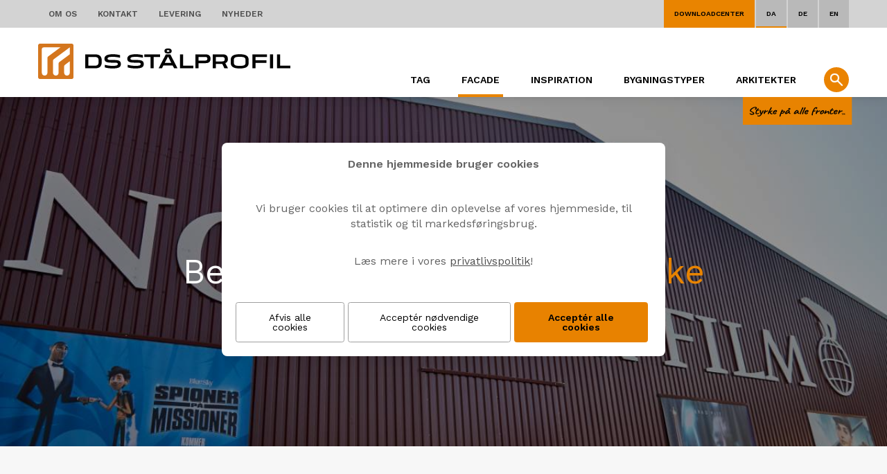

--- FILE ---
content_type: text/html; charset=utf-8
request_url: https://www.ds-staalprofil.dk/da-dk/facadebeklaedning/trapezplader
body_size: 9765
content:
<!DOCTYPE html><html lang="da" xmlns="http://www.w3.org/1999/xhtml"><head><meta charset="utf-8"><title>Trapezplader i stål til facade • Facadeplader til beklædning</title><meta name="description" content="Trapezplader i st&#229;l til facade. En st&#230;rk og &#248;konomisk facadel&#248;sning til dit industri-, erhvervs- eller landbrugsbyggeri."><link rel="canonical" href="https://www.ds-staalprofil.dk/da-dk/facadebeklaedning/trapezplader"><base href="https://www.ds-staalprofil.dk/"><!--
Buchs A/S
-->
<meta http-equiv="x-dns-prefetch-control" content="on"><link rel="preconnect" href="//cdnjs.cloudflare.com"><link rel="dns-prefetch" href="//cdnjs.cloudflare.com"><meta http-equiv="X-UA-Compatible" content="IE=edge"><meta name="msapplication-tap-highlight" content="no"><meta name="viewport" content="width=device-width, initial-scale=1.0, maximum-scale=1.0, user-scalable=no"><meta name="google-site-verification" content="O0I1-YMkAiremu8RJCcwyW7hsTE4QJkyYTLX4HqXoJs"><meta name="msvalidate.01" content="5857E28B1439DB3B8B836433CE8424DC"><meta name="p:domain_verify" content="896c0f3cf872380231c0f0521c3b3427"><!-- Buchs test --><link href="/Files/Templates/Designs/DSStaalProfil/minified/selectric.css" rel="stylesheet" type="text/css"><link rel="stylesheet" href="/Files/Templates/Designs/DSStaalProfil/animate.css" type="text/css" media="screen"><link rel="stylesheet" href="/Files/Templates/Designs/DSStaalProfil/../flexslider/flexslider.css" type="text/css" media="screen"><link rel="stylesheet" href="/Files/Templates/Designs/DSStaalProfil/../css/font-awesome/css/font-awesome.min.css"><link rel="stylesheet" href="/Files/Templates/Designs/DSStaalProfil/staalprofil_styles.css?v=1.0.1" type="text/css" media="screen"><link rel="apple-touch-icon-precomposed" href="/Files/Templates/Designs/DSStaalProfil/homescreen57.png"><link rel="apple-touch-icon-precomposed" sizes="72x72" href="/Files/Templates/Designs/DSStaalProfil/homescreen72.png"><link rel="apple-touch-icon-precomposed" sizes="114x114" href="/Files/Templates/Designs/DSStaalProfil/homescreen114.png"><link rel="apple-touch-icon-precomposed" sizes="144x144" href="/Files/Templates/Designs/DSStaalProfil/homescreen144.png"><link rel="icon" type="image/png" href="https://www.ds-staalprofil.dk/files/templates/designs/favicon.png"><meta name="facebook-domain-verification" content="dwcauomdnej21b5y2qanfoeor8tbyj"><meta name="trustpilot-one-time-domain-verification-id" content="8a19d3e4-6922-4fec-9ffb-a3352760adbe"><meta name="google-site-verification" content="a0pGcwgpDnCXf-8OMTxogP78RAn68130uMT5Y5XEjpY"><meta name="google-site-verification" content="cYpiR46-zMVPhHP3r_Lug-4_uVeYTMbxLUuJoYXduZ4"><meta name="google-site-verification" content="AvknZMRYU3xkSvRkC9BTFaCX4I1XgMVkOauLhm0clTo"></head><body areaid="43" lang="da" desktop="True" date="Functional"><style>body {
line-height: 1;
-webkit-touch-callout: none;
-webkit-text-size-adjust: none;
opacity: 0;
-webkit-transition: opacity .4s cubic-bezier(0.4, 0, 0.2, 1);
-moz-transition: opacity .4s cubic-bezier(0.4, 0, 0.2, 1);
-ms-transition: opacity .4s cubic-bezier(0.4, 0, 0.2, 1);
-o-transition: opacity .4s cubic-bezier(0.4, 0, 0.2, 1);
transition: opacity .4s cubic-bezier(0.4, 0, 0.2, 1);
}
body.ready {
opacity: 1;
}
</style><form action="/Default.aspx?ID=3917" method="get" name="SearchForm1" id="SearchForm1"><input type="hidden" name="ID" value="3917"><input type="hidden" name="q" value="sko"></form><div id="page" typeof="desktop"><header><div class="row-1"><div class="content"><ul class="toplinks"></ul><ul class="quicklinks"><li><a href="/da-dk/downloadcenter" class="downloadcenter">Downloadcenter</a></li><li><a href="https://www.ds-staalprofil.dk" areaid="43" class="lang" lang="da">DA</a></li><li><a href="https://www.ds-staalprofil.de" areaid="44" class="lang" lang="de">DE</a></li><li><a href="https://www.ds-staalprofil.com" areaid="52" class="lang" lang="en">EN</a></li></ul></div></div><div class="row-2"><div class="content"><img id="payoff_DK" src="/Files/Templates/Designs/DSStaalProfil/../system/hanger_styrke-paa-alle-fronter_DK.svg" class="hanger" alt="Styrke på alle fronter"><img id="payoff_DE" src="/Files/Templates/Designs/DSStaalProfil/../system/hanger_styrke-paa-alle-fronter_DE.svg" class="hanger" alt="Stärke mit profil"><img id="payoff_EN" src="/Files/Templates/Designs/DSStaalProfil/../system/hanger_styrke-paa-alle-fronter_EN.svg" class="hanger" alt="Strength on all fronts"><div class="btn-menu only-mobile"></div><div class="btn-search only-mobile"></div><a href="/"><img src="/Files/Templates/Designs/DSStaalProfil/images/DS_Staalprofil_B_da-DK.svg" alt="logo" class="logo"></a><ul id="ul-navigation" class="topmenu only-desktop"><li><a pageid="3406" id="page3406" class="" href="/da-dk/toplinks">TOPLINKS</a><div class="btn-sub"> </div><div class="niv2"><div class="content"><ul><li><a pageid="3407" id="page3407" class="" href="/da-dk/om-os/profil">Om os</a><div class="btn-sub"> </div><div class="niv2"><div class="content"><ul><li><a pageid="3567" id="page3567" class="" href="/da-dk/om-os/profil">Profil</a></li><li><a pageid="3568" id="page3568" class="" href="/da-dk/om-os/job-hos-ds">Job hos DS</a></li><li><a pageid="6549" id="page6549" class="" href="/da-dk/om-os/karriere">Karriere hos DS</a></li></ul></div></div></li><li><a pageid="3408" id="page3408" class="" href="/da-dk/kontakt/find-os-her">Kontakt</a><div class="btn-sub"> </div><div class="niv2"><div class="content"><ul><li><a pageid="3410" id="page3410" class="" href="/da-dk/kontakt/find-os-her">Find os her</a></li><li><a pageid="3411" id="page3411" class="" href="/da-dk/kontakt/medarbejdere">Medarbejdere</a></li><li><a pageid="3412" id="page3412" class="" href="/forhandler">Find forhandler</a></li><li><a pageid="3413" id="page3413" class="" href="/da-dk/kontakt/bestil-farveproeve">Bestil farveprøve</a></li></ul></div></div></li><li><a pageid="3409" id="page3409" class="" href="/da-dk/levering/bestilling-og-levering">Levering</a><div class="btn-sub"> </div><div class="niv2"><div class="content"><ul><li><a pageid="3947" id="page3947" class="" href="/da-dk/levering/bestilling-og-levering">Bestilling og levering</a></li><li><a pageid="3948" id="page3948" class="" href="/da-dk/levering/track-n-trace">Track n' trace</a></li></ul></div></div></li><li><a pageid="5458" id="page5458" class="" href="/da-dk/nyheder">Nyheder</a></li></ul></div></div></li><li><a pageid="3414" id="page3414" class="" href="/da-dk/tagbeklaedning">Tag</a></li><li><a pageid="3415" id="page3415" class="ON" href="/da-dk/facadebeklaedning">Facade</a></li><li><a pageid="3416" id="page3416" class="" href="/da-dk/inspiration">Inspiration</a></li><li><a pageid="3417" id="page3417" class="" href="/da-dk/bygningstyper">Bygningstyper</a></li><li><a pageid="6101" id="page6101" class="" href="/da-dk/arkitekter">Arkitekter</a><div class="btn-sub"> </div><div class="niv2"><div class="content"><ul><li><a pageid="6348" id="page6348" class="" href="/da-dk/arkitekter/kontakt-specialist">Kontakt specialist</a></li></ul></div></div></li></ul></div></div></header><div class="search-bar"><div class="content"><div class="input-wrap"><input type="search" name="search" placeholder="Indtast dit søgeord ..." value=""><input type="button" onclick="search()" value="SØG"></div></div></div><!--<div id="overlay-menu" class="only-mobile"><img src="../system/overlay.png" style="width: 100%; height: 100%;" /></div>--><div id="mobile-menu" class="only-mobile"></div><section id="main"><div id="zone0"><!-- col_10-of-12--><div class="data-banner"><div class="slide" itemid="20"><div class="Tekst"><p style="text-align: center;">Bekl&aelig;d dit byggeri med <strong>styrke</strong></p></div><input type="hidden" name="Billede" value="/admin/public/getimage.ashx?Image=/Files/Billeder/ds_staalprofil/DS website 2017/Casefotos/Nordisk_Film_Mosedalvej_14_2500_Valby/Banner/nordisk_film_000.jpg&height=800&Compression=60" /><input type="hidden" name="Video_mp4" value="" /><input type="hidden" name="Video_ovg" value="" /><input type="hidden" name="Video_webm" value="" /><input type="hidden" name="ImgAlt" value="" /></div></div><div class="page-row bg-lightgray"><div class="content"><div class="text"><h1 style="text-align:center">Trapezplader</h1><p class="lead" style="text-align:center">Trapezpladen er et populært facadevalg til industri-, erhvervs- og landbrugsbygninger. Pladerne kan både monteres vandret, lodret og skråt, og den simple geometri giver facaden stor styrke og en levetid på op til 50 år med minimal vedligeholdelse. Samtidig er trapezfacader i tyndpladestål hurtige og nemme at montere. Vælg fra vores store program af farver og overflader, herunder perforerede trapezplader for visuelle effekter eller naturlig ventilation.</p></div><div class="module"></div></div></div><div class="page-row text-image"><div class="image img-bg-fill"><img src="/admin/public/getimage.ashx?Image=/Files/Billeder/ds_staalprofil/DS website 2017/Produktfotos/Trapezplader/Trapezplade 25-275R/DS_trapez_25_275R_tmb.jpg&height=800&Compression=60" style="background-image: url('/admin/public/getimage.ashx?Image=/Files/Billeder/ds_staalprofil/DS website 2017/Produktfotos/Trapezplader/Trapezplade 25-275R/DS_trapez_25_275R_tmb.jpg&height=800&Compression=60');" alt="Trapezplade 25-275R facadebeklædning DS Stålprofil" /></div><div class="col-1-of-2"><div class="text"><h2>Trapezplade 25-275R</h2><p>Økonomisk plade til tag- og facade med klassisk design. Den store dækbredde og de forstærkende designspor gør pladen til en brugbar løsning i mange sammenhænge.</p><a class="btn orange-border" href="/da-dk/facadebeklaedning/trapezplader/trapezplade-25-275r">Læs mere</a></div><div class="module"></div></div><div class="col-2-of-2 img-bg-fill"><img src="/admin/public/getimage.ashx?Image=/Files/Billeder/ds_staalprofil/DS website 2017/Produktfotos/Trapezplader/Trapezplade 25-275R/DS_trapez_25_275R_tmb.jpg&height=800&Compression=60" style="background-image: url('/admin/public/getimage.ashx?Image=/Files/Billeder/ds_staalprofil/DS website 2017/Produktfotos/Trapezplader/Trapezplade 25-275R/DS_trapez_25_275R_tmb.jpg&height=800&Compression=60');" alt="Trapezplade 25-275R facadebeklædning DS Stålprofil" />&nbsp;</div></div><div class="page-row image-text"><div class="image img-bg-fill"><img src="/admin/public/getimage.ashx?Image=/Files/Billeder/ds_staalprofil/DS website 2017/Produktfotos/Trapezplader/Trapezplade 20-115/DS_trapez_20-115_brun_tag_tmb.jpg&height=800&Compression=60" style="background-image: url('/admin/public/getimage.ashx?Image=/Files/Billeder/ds_staalprofil/DS website 2017/Produktfotos/Trapezplader/Trapezplade 20-115/DS_trapez_20-115_brun_tag_tmb.jpg&height=800&Compression=60');" alt="Trapezplade 20-115 Facadebeklædning DS Stålprofil" /></div><div class="col-2-of-2 img-bg-fill"><img src="/admin/public/getimage.ashx?Image=/Files/Billeder/ds_staalprofil/DS website 2017/Produktfotos/Trapezplader/Trapezplade 20-115/DS_trapez_20-115_brun_tag_tmb.jpg&height=800&Compression=60" style="background-image: url('/admin/public/getimage.ashx?Image=/Files/Billeder/ds_staalprofil/DS website 2017/Produktfotos/Trapezplader/Trapezplade 20-115/DS_trapez_20-115_brun_tag_tmb.jpg&height=800&Compression=60');" alt="Trapezplade 20-115 Facadebeklædning DS Stålprofil" />&nbsp;</div><div class="col-1-of-2"><div class="text"><h2>Trapezplade 20-115</h2><p>Stor styrke, hurtig montage, lang levetid på op til 50 år med minimal vedligeholdelse og et fuldt program af overflader, farver og tilbehør har således gjort trapezpladen til vores mest sælgende produkt.</p><a class="btn orange-border" href="/da-dk/facadebeklaedning/trapezplader/trapezplade-20-115">Læs mere</a></div><div class="module"></div></div></div><div class="page-row text-image"><div class="image img-bg-fill"><img src="/admin/public/getimage.ashx?Image=/Files/Billeder/ds_staalprofil/DS website 2017/Produktfotos/Trapezplader/Trapezplade 35-206/DS_trapez_35-206_sort_tag_tmb.jpg&height=800&Compression=60" style="background-image: url('/admin/public/getimage.ashx?Image=/Files/Billeder/ds_staalprofil/DS website 2017/Produktfotos/Trapezplader/Trapezplade 35-206/DS_trapez_35-206_sort_tag_tmb.jpg&height=800&Compression=60');" alt="Trapezplade 35-206 Facadebeklædning DS Stålprofil" /></div><div class="col-1-of-2"><div class="text"><h2>Trapezplade 35-206</h2><p>De brede bølger giver et harmonisk og professionelt look. Lodret, vandret og diagonal montering mulig.</p><a class="btn orange-border" href="/da-dk/facadebeklaedning/trapezplader/trapezplade-35-206">Læs mere</a></div><div class="module"></div></div><div class="col-2-of-2 img-bg-fill"><img src="/admin/public/getimage.ashx?Image=/Files/Billeder/ds_staalprofil/DS website 2017/Produktfotos/Trapezplader/Trapezplade 35-206/DS_trapez_35-206_sort_tag_tmb.jpg&height=800&Compression=60" style="background-image: url('/admin/public/getimage.ashx?Image=/Files/Billeder/ds_staalprofil/DS website 2017/Produktfotos/Trapezplader/Trapezplade 35-206/DS_trapez_35-206_sort_tag_tmb.jpg&height=800&Compression=60');" alt="Trapezplade 35-206 Facadebeklædning DS Stålprofil" />&nbsp;</div></div><div class="page-row image-text"><div class="image img-bg-fill"><img src="/admin/public/getimage.ashx?Image=/Files/Billeder/ds_staalprofil/DS website 2017/Produktfotos/Trapezplader/Trapezplade 35-190/DS_trapez_35-190_teglroed_tag_tmb.jpg&height=800&Compression=60" style="background-image: url('/admin/public/getimage.ashx?Image=/Files/Billeder/ds_staalprofil/DS website 2017/Produktfotos/Trapezplader/Trapezplade 35-190/DS_trapez_35-190_teglroed_tag_tmb.jpg&height=800&Compression=60');" alt="Trapezplade 35-190 Facadebeklædning DS Stålprofil" /></div><div class="col-2-of-2 img-bg-fill"><img src="/admin/public/getimage.ashx?Image=/Files/Billeder/ds_staalprofil/DS website 2017/Produktfotos/Trapezplader/Trapezplade 35-190/DS_trapez_35-190_teglroed_tag_tmb.jpg&height=800&Compression=60" style="background-image: url('/admin/public/getimage.ashx?Image=/Files/Billeder/ds_staalprofil/DS website 2017/Produktfotos/Trapezplader/Trapezplade 35-190/DS_trapez_35-190_teglroed_tag_tmb.jpg&height=800&Compression=60');" alt="Trapezplade 35-190 Facadebeklædning DS Stålprofil" />&nbsp;</div><div class="col-1-of-2"><div class="text"><h2>Trapezplade 35-190</h2><p>Stærkt profil til både tag- og facadebeklædning, som kræver stor bæreevne og ventilation.</p><a class="btn orange-border" href="/da-dk/facadebeklaedning/trapezplader/trapezplade-35-190">Læs mere</a></div><div class="module"></div></div></div><div class="page-row text-image"><div class="image img-bg-fill"><img src="/admin/public/getimage.ashx?Image=/Files/Billeder/ds_staalprofil/DS website 2017/Produktfotos/Trapezplader/Trapezplade 45-333S/DS_Trapez_45_333S_tmb.jpg&height=800&Compression=60" style="background-image: url('/admin/public/getimage.ashx?Image=/Files/Billeder/ds_staalprofil/DS website 2017/Produktfotos/Trapezplader/Trapezplade 45-333S/DS_Trapez_45_333S_tmb.jpg&height=800&Compression=60');" alt="Trapezplade 45-333 S Facadebeklædning DS Stålprofil" /></div><div class="col-1-of-2"><div class="text"><h2>Trapezplade 45-333 S</h2><p>Et stærkt valg til både tag- og facadebeklædning, som kræver stor bæreevne og ventilation. De diskrete designspor giver profilet en øget styrke og frem­hæver de klassiske linjer. Samtidig har det med en tykkelse på op til 0,88 mm en suveræn styrke og stabilitet, så man kan gå i profilbunden uden at lave buler. </p><a class="btn orange-border" href="/da-dk/facadebeklaedning/trapezplader/trapezplade-45-333-s">Læs mere</a></div><div class="module"></div></div><div class="col-2-of-2 img-bg-fill"><img src="/admin/public/getimage.ashx?Image=/Files/Billeder/ds_staalprofil/DS website 2017/Produktfotos/Trapezplader/Trapezplade 45-333S/DS_Trapez_45_333S_tmb.jpg&height=800&Compression=60" style="background-image: url('/admin/public/getimage.ashx?Image=/Files/Billeder/ds_staalprofil/DS website 2017/Produktfotos/Trapezplader/Trapezplade 45-333S/DS_Trapez_45_333S_tmb.jpg&height=800&Compression=60');" alt="Trapezplade 45-333 S Facadebeklædning DS Stålprofil" />&nbsp;</div></div><div class="page-row bg-lightgray ref-list"><div class="content no-margin-right no-margin-left"><div class="text no-margin-right no-margin-left"><h2 class="left-align margin-right margin-left">Referencer</h2><div class="grid grid-wrapper"><div class="grid-sizer"></div><div class="grid-item type-3"><a href="/da-dk/inspiration/case/nordisk-film-mosedalvej-14-2500-valby"><div class="grid-text"><p class="lead">”Skidegodt, Egon!”</p></div><div class="grid-image bottom-shade img-bg-fill"><img src="/admin/public/getimage.ashx?Image=/Files/Billeder/ds_staalprofil/DS website 2017/Casefotos/Nordisk_Film_Mosedalvej_14_2500_Valby/Banner/nordisk_film_000.jpg&height=600&Compression=60" style="background-image: url('/admin/public/getimage.ashx?Image=/Files/Billeder/ds_staalprofil/DS website 2017/Casefotos/Nordisk_Film_Mosedalvej_14_2500_Valby/Banner/nordisk_film_000.jpg&height=600&Compression=60');" alt="Nordisk Film Valby facadebeklædning" /></div></a></div><div class="grid-item type-2"><a href="/da-dk/inspiration/case/ringsted-ridehal-nebsmoellevej-70-4100-ringsted"><div class="grid-text"><p class="lead">Ridehal og kontorbygning i eliteklassen</p></div><div class="grid-image bottom-shade img-bg-fill"><img src="/admin/public/getimage.ashx?Image=/Files/Billeder/ds_staalprofil/DS website 2017/Casefotos/Ringsted_ridehal_nebsmoellevej_70/Banner/ringsted_ridehal_000.jpg&height=600&Compression=60" style="background-image: url('/admin/public/getimage.ashx?Image=/Files/Billeder/ds_staalprofil/DS website 2017/Casefotos/Ringsted_ridehal_nebsmoellevej_70/Banner/ringsted_ridehal_000.jpg&height=600&Compression=60');" alt="Ridehal og kontorbygning i eliteklassen" /></div></a></div><div class="grid-item type-3"><a href="/da-dk/inspiration/case/bahnhofstrasse-15-21698-bargstedt-4"><div class="grid-text"><p class="lead">Kreativ facadeløsning med stål og træ</p></div><div class="grid-image bottom-shade img-bg-fill"><img src="/admin/public/getimage.ashx?Image=/Files/Billeder/ds_staalprofil/DS website 2017/Casefotos/Bahnhofstrasse 15_ 21698 Bargstedt/Galleri/DSC_0321.jpg&height=600&Compression=60" style="background-image: url('/admin/public/getimage.ashx?Image=/Files/Billeder/ds_staalprofil/DS website 2017/Casefotos/Bahnhofstrasse 15_ 21698 Bargstedt/Galleri/DSC_0321.jpg&height=600&Compression=60');" alt="Kreativ facadeløsning med stål og træ" /></div></a></div><div class="grid-item type-2"><a href="/da-dk/inspiration/case/engesgaardsvej-81-9490-pandrup-4"><div class="grid-text"><p class="lead">Landbrug opført som en 3-skibshal</p></div><div class="grid-image bottom-shade img-bg-fill"><img src="/admin/public/getimage.ashx?Image=/Files/Billeder/ds_staalprofil/DS website 2017/Casefotos/Engesgaardsvej 81_ 9490 Pandrup/Galleri/_MG_8945.jpg&height=600&Compression=60" style="background-image: url('/admin/public/getimage.ashx?Image=/Files/Billeder/ds_staalprofil/DS website 2017/Casefotos/Engesgaardsvej 81_ 9490 Pandrup/Galleri/_MG_8945.jpg&height=600&Compression=60');" alt="Landbrug opført som en 3-skibshal" /></div></a></div><div class="grid-item type-3"><a href="/da-dk/inspiration/case/klostermarken-6-9550-mariager-4"><div class="grid-text"><p class="lead">Lagerbygning i enkelt og skarpt design</p></div><div class="grid-image bottom-shade img-bg-fill"><img src="/admin/public/getimage.ashx?Image=/Files/Billeder/ds_staalprofil/DS website 2017/Casefotos/Klostermarken 6_ 9550 Mariager/Galleri/DSC_6493.jpg&height=600&Compression=60" style="background-image: url('/admin/public/getimage.ashx?Image=/Files/Billeder/ds_staalprofil/DS website 2017/Casefotos/Klostermarken 6_ 9550 Mariager/Galleri/DSC_6493.jpg&height=600&Compression=60');" alt="Lagerbygning i enkelt og skarpt design" /></div></a></div><div class="grid-item type-3"><a href="/da-dk/inspiration/case/mariagervej-60-9500-hobro-4"><div class="grid-text"><p class="lead">Funktionel bygning med kreative detaljer</p></div><div class="grid-image bottom-shade img-bg-fill"><img src="/admin/public/getimage.ashx?Image=/Files/Billeder/ds_staalprofil/DS website 2017/Casefotos/Mariagervej 60_ 9500 Hobro/Galleri/03_DSC_8180.jpg&height=600&Compression=60" style="background-image: url('/admin/public/getimage.ashx?Image=/Files/Billeder/ds_staalprofil/DS website 2017/Casefotos/Mariagervej 60_ 9500 Hobro/Galleri/03_DSC_8180.jpg&height=600&Compression=60');" alt="Nyt tag til nyopført landbrugsbygning " /></div></a></div><div class="grid-item type-2"><a href="/da-dk/inspiration/case/marsk-stigs-vej-150-4220-korsoer-4"><div class="grid-text"><p class="lead">Klassisk landbrugsbyggeri</p></div><div class="grid-image bottom-shade img-bg-fill"><img src="/admin/public/getimage.ashx?Image=/Files/Billeder/ds_staalprofil/DS website 2017/Casefotos/Marsk Stigs Vej 150_ 4220 Korsoer/Galleri/DSC_8327.jpg&height=600&Compression=60" style="background-image: url('/admin/public/getimage.ashx?Image=/Files/Billeder/ds_staalprofil/DS website 2017/Casefotos/Marsk Stigs Vej 150_ 4220 Korsoer/Galleri/DSC_8327.jpg&height=600&Compression=60');" alt="Klassisk landbrugsbyggeri" /></div></a></div><div class="grid-item type-3"><a href="/da-dk/inspiration/case/randersvej-100-9500-hobro-4"><div class="grid-text"><p class="lead">Nyopført maskinhal med minimalistisk udtryk</p></div><div class="grid-image bottom-shade img-bg-fill"><img src="/admin/public/getimage.ashx?Image=/Files/Billeder/ds_staalprofil/DS website 2017/Casefotos/Randersvej 100_ 9500 Hobro/Galleri/DSC_5384.jpg&height=600&Compression=60" style="background-image: url('/admin/public/getimage.ashx?Image=/Files/Billeder/ds_staalprofil/DS website 2017/Casefotos/Randersvej 100_ 9500 Hobro/Galleri/DSC_5384.jpg&height=600&Compression=60');" alt="Nyopført maskinhal med minimalistisk udtryk" /></div></a></div><div class="grid-item type-2"><a href="/da-dk/inspiration/case/roskildevej-6-vejle-4"><div class="grid-text"><p class="lead">Eksklusiv stålfacade med kreativt design</p></div><div class="grid-image bottom-shade img-bg-fill"><img src="/admin/public/getimage.ashx?Image=/Files/Billeder/ds_staalprofil/DS website 2017/Casefotos/Roskildevej 6_ Vejle/Galleri/NO2_2572.jpg&height=600&Compression=60" style="background-image: url('/admin/public/getimage.ashx?Image=/Files/Billeder/ds_staalprofil/DS website 2017/Casefotos/Roskildevej 6_ Vejle/Galleri/NO2_2572.jpg&height=600&Compression=60');" alt="Stålfacade til ny kontorbygning" /></div></a></div></div><div class="ref-slider-wrapper"><div class="ref-slider"><ul class="slides"><li class="img-bg-fill"><img src="/admin/public/getimage.ashx?Image=/Files/Billeder/ds_staalprofil/DS website 2017/Casefotos/Nordisk_Film_Mosedalvej_14_2500_Valby/Banner/nordisk_film_000.jpg&height=600&Compression=60" style="background-image: url('/admin/public/getimage.ashx?Image=/Files/Billeder/ds_staalprofil/DS website 2017/Casefotos/Nordisk_Film_Mosedalvej_14_2500_Valby/Banner/nordisk_film_000.jpg&height=600&Compression=60');" alt="Nordisk Film Valby facadebeklædning" /><a href="/da-dk/inspiration/case/nordisk-film-mosedalvej-14-2500-valby"><div class="slide-text"><p class="lead">”Skidegodt, Egon!”</p></div></a></li><li class="img-bg-fill"><img src="/admin/public/getimage.ashx?Image=/Files/Billeder/ds_staalprofil/DS website 2017/Casefotos/Ringsted_ridehal_nebsmoellevej_70/Banner/ringsted_ridehal_000.jpg&height=600&Compression=60" style="background-image: url('/admin/public/getimage.ashx?Image=/Files/Billeder/ds_staalprofil/DS website 2017/Casefotos/Ringsted_ridehal_nebsmoellevej_70/Banner/ringsted_ridehal_000.jpg&height=600&Compression=60');" alt="Ridehal og kontorbygning i eliteklassen" /><a href="/da-dk/inspiration/case/ringsted-ridehal-nebsmoellevej-70-4100-ringsted"><div class="slide-text"><p class="lead">Ridehal og kontorbygning i eliteklassen</p></div></a></li><li class="img-bg-fill"><img src="/admin/public/getimage.ashx?Image=/Files/Billeder/ds_staalprofil/DS website 2017/Casefotos/Bahnhofstrasse 15_ 21698 Bargstedt/Galleri/DSC_0321.jpg&height=600&Compression=60" style="background-image: url('/admin/public/getimage.ashx?Image=/Files/Billeder/ds_staalprofil/DS website 2017/Casefotos/Bahnhofstrasse 15_ 21698 Bargstedt/Galleri/DSC_0321.jpg&height=600&Compression=60');" alt="Kreativ facadeløsning med stål og træ" /><a href="/da-dk/inspiration/case/bahnhofstrasse-15-21698-bargstedt-4"><div class="slide-text"><p class="lead">Kreativ facadeløsning med stål og træ</p></div></a></li><li class="img-bg-fill"><img src="/admin/public/getimage.ashx?Image=/Files/Billeder/ds_staalprofil/DS website 2017/Casefotos/Engesgaardsvej 81_ 9490 Pandrup/Galleri/_MG_8945.jpg&height=600&Compression=60" style="background-image: url('/admin/public/getimage.ashx?Image=/Files/Billeder/ds_staalprofil/DS website 2017/Casefotos/Engesgaardsvej 81_ 9490 Pandrup/Galleri/_MG_8945.jpg&height=600&Compression=60');" alt="Landbrug opført som en 3-skibshal" /><a href="/da-dk/inspiration/case/engesgaardsvej-81-9490-pandrup-4"><div class="slide-text"><p class="lead">Landbrug opført som en 3-skibshal</p></div></a></li><li class="img-bg-fill"><img src="/admin/public/getimage.ashx?Image=/Files/Billeder/ds_staalprofil/DS website 2017/Casefotos/Klostermarken 6_ 9550 Mariager/Galleri/DSC_6493.jpg&height=600&Compression=60" style="background-image: url('/admin/public/getimage.ashx?Image=/Files/Billeder/ds_staalprofil/DS website 2017/Casefotos/Klostermarken 6_ 9550 Mariager/Galleri/DSC_6493.jpg&height=600&Compression=60');" alt="Lagerbygning i enkelt og skarpt design" /><a href="/da-dk/inspiration/case/klostermarken-6-9550-mariager-4"><div class="slide-text"><p class="lead">Lagerbygning i enkelt og skarpt design</p></div></a></li><li class="img-bg-fill"><img src="/admin/public/getimage.ashx?Image=/Files/Billeder/ds_staalprofil/DS website 2017/Casefotos/Mariagervej 60_ 9500 Hobro/Galleri/03_DSC_8180.jpg&height=600&Compression=60" style="background-image: url('/admin/public/getimage.ashx?Image=/Files/Billeder/ds_staalprofil/DS website 2017/Casefotos/Mariagervej 60_ 9500 Hobro/Galleri/03_DSC_8180.jpg&height=600&Compression=60');" alt="Nyt tag til nyopført landbrugsbygning " /><a href="/da-dk/inspiration/case/mariagervej-60-9500-hobro-4"><div class="slide-text"><p class="lead">Funktionel bygning med kreative detaljer</p></div></a></li><li class="img-bg-fill"><img src="/admin/public/getimage.ashx?Image=/Files/Billeder/ds_staalprofil/DS website 2017/Casefotos/Marsk Stigs Vej 150_ 4220 Korsoer/Galleri/DSC_8327.jpg&height=600&Compression=60" style="background-image: url('/admin/public/getimage.ashx?Image=/Files/Billeder/ds_staalprofil/DS website 2017/Casefotos/Marsk Stigs Vej 150_ 4220 Korsoer/Galleri/DSC_8327.jpg&height=600&Compression=60');" alt="Klassisk landbrugsbyggeri" /><a href="/da-dk/inspiration/case/marsk-stigs-vej-150-4220-korsoer-4"><div class="slide-text"><p class="lead">Klassisk landbrugsbyggeri</p></div></a></li><li class="img-bg-fill"><img src="/admin/public/getimage.ashx?Image=/Files/Billeder/ds_staalprofil/DS website 2017/Casefotos/Randersvej 100_ 9500 Hobro/Galleri/DSC_5384.jpg&height=600&Compression=60" style="background-image: url('/admin/public/getimage.ashx?Image=/Files/Billeder/ds_staalprofil/DS website 2017/Casefotos/Randersvej 100_ 9500 Hobro/Galleri/DSC_5384.jpg&height=600&Compression=60');" alt="Nyopført maskinhal med minimalistisk udtryk" /><a href="/da-dk/inspiration/case/randersvej-100-9500-hobro-4"><div class="slide-text"><p class="lead">Nyopført maskinhal med minimalistisk udtryk</p></div></a></li><li class="img-bg-fill"><img src="/admin/public/getimage.ashx?Image=/Files/Billeder/ds_staalprofil/DS website 2017/Casefotos/Roskildevej 6_ Vejle/Galleri/NO2_2572.jpg&height=600&Compression=60" style="background-image: url('/admin/public/getimage.ashx?Image=/Files/Billeder/ds_staalprofil/DS website 2017/Casefotos/Roskildevej 6_ Vejle/Galleri/NO2_2572.jpg&height=600&Compression=60');" alt="Stålfacade til ny kontorbygning" /><a href="/da-dk/inspiration/case/roskildevej-6-vejle-4"><div class="slide-text"><p class="lead">Eksklusiv stålfacade med kreativt design</p></div></a></li></ul></div></div><div style="text-align: center; padding-top: 30px;"><a class="btn orange-border only-desktop" href="/da-dk/inspiration?facade-produkter=1">Se flere referencer</a></div></div></div></div><div name="col-of-3" class="bg-orange" id="11823"><div class="text"><div class="cta-block"><p><img alt="" src="/Files/Billeder/ds_staalprofil/DS website 2017/Img/Bestil farveprøve@2x.png" style="height:800px; width:800px" /></p><div><h3 style="text-align:center">FARVEPR&Oslash;VE</h3><p style="text-align:center">Oplev hele vores farvepalet p&aring; autentiske st&aring;loverflader</p><div class="LinkBotton" style="text-align: center;"><a href="/da-dk/kontakt/bestil-farveproeve">Bestil farvepr&oslash;ve</a></div></div></div></div><div class="module"></div></div><div name="col-of-3" class="bg-orange" id="11824"><div class="text"><div class="cta-block"><p><img alt="" src="/Files/Billeder/ds_staalprofil/DS website 2017/Img/Find forhandler@2x.png" style="height:800px; width:800px" /></p><div><h3 style="text-align:center">FORHANDLER</h3><p style="text-align:center">Find din n&aelig;rmeste forhandler af DS St&aring;lprofils produktprogram</p><div class="LinkBotton" style="text-align: center;"><a href="/forhandler">Find forhandler</a></div></div></div></div><div class="module"></div></div><div name="col-of-3" class="bg-orange" id="11825"><div class="text"><div class="cta-block"><p><img alt="" src="/Files/Billeder/ds_staalprofil/DS website 2017/Img/Kontakt konsulent@2x.png" style="height:800px; width:800px" /></p><div><h3 style="text-align:center">R&Aring;DGIVNING</h3><p style="text-align:center">Vores konsulenter st&aring;r klar til at r&aring;dgive og hj&aelig;lpe dig</p><div class="LinkBotton" style="text-align: center;"><a href="/da-dk/kontakt/medarbejdere?kategori=49131">Kontakt konsulent</a></div></div></div></div><div class="module"></div></div></div></section><footer><div class="page-row bg-darkgray"><div class="content"><div class="col-1"><a href="/"><img class="logo" src="/Files/Templates/Designs/DSStaalProfil/../system/staalprofil_logo_gray@2x.png" alt="logo"></a><div class="address"><a href="https://goo.gl/maps/g5eoGnwQJVN2" target="_block">DS Stålprofil A/S<br>
Andrupvej 9<br>
DK-9500 Hobro
</a></div><div class="contact"><a href="tel:+4596572828">Tel.: +45 96 57 28 28</a>Fax.: +45 96 57 28 38
<a href="mailto:ds@ds-staalprofil.dk">ds@ds-staalprofil.dk</a></div><div style="clear: both;"></div></div><div class="col-2"><div class="site"><!--<a href="http://www.ds-gruppen.dk"><strong>DS GRUPPEN</strong></a></b><a href="/da-dk/forside-4">DS Elcobyg</a><a href="/da-dk/forside-2">DS Flexhal</a><a href="/da-dk/forside-3">DS Stålkonstruktion</a><a href="/ds-staalprofil-a-s">DS Stålprofil</a>--><b><a href="https://www.ds-gruppen.dk"><strong>DS GRUPPEN</strong></a></b><a href="https://www.ds-elcobyg.dk">DS Elcobyg</a><a href="https://www.ds-staal.dk">DS Stålkonstruktion</a><a href="https://www.ds-flexhal.dk">DS Flexhal</a><!--<a href="http://www.ds-staalprofil.dk/">DS Stålprofil</a>--></div><div class="other-info"><!--class="a-cookies" --><a class="a-inline" href="https://www.linkedin.com/company/3527014/" target="_blank"><i class="fa fa-linkedin-square" aria-hidden="true"></i></a><a class="a-inline" href="https://www.facebook.com/dsstaalprofil" target="_blank"><i class="fa fa-facebook-square" aria-hidden="true"></i></a><a href="https://www.ds-gruppen.dk/da-dk/privatlivspolitik" style="margin-bottom: 15px;" target="_blank" rel="noopener">Privatlivspolitik</a><a href="https://www.ds-gruppen.dk/da-dk/cookies" style="margin-bottom: 15px;" target="_blank" rel="noopener">Cookies</a><div class="cvr" style="margin-top: 20px;">CVR: 25130944</div>&copy; 2017 DS Stålprofil A/S
</div></div><div style="clear: both;"></div></div></div></footer></div><!--<script type="text/javascript" src="jquery.lazy.js"></script>--><!--<script type="text/javascript" src="//s7.addthis.com/js/300/addthis_widget.js#pubid=ra-5a7c634e55b4c95e"></script>--><!--<script type="text/javascript" src="https://ajax.googleapis.com/ajax/libs/jquery/1/jquery.min.js"></script><script type="text/javascript" src="https://ajax.googleapis.com/ajax/libs/jquery/1.7.1/jquery.js"></script>--><script src="https://cdnjs.cloudflare.com/ajax/libs/jquery/1.12.4/jquery.min.js" integrity="sha512-jGsMH83oKe9asCpkOVkBnUrDDTp8wl+adkB2D+//JtlxO4SrLoJdhbOysIFQJloQFD+C4Fl1rMsQZF76JjV0eQ==" crossorigin="anonymous" referrerpolicy="no-referrer"></script><script src="https://cdnjs.cloudflare.com/ajax/libs/jquery-validate/1.19.5/jquery.validate.min.js" integrity="sha512-rstIgDs0xPgmG6RX1Aba4KV5cWJbAMcvRCVmglpam9SoHZiUCyQVDdH2LPlxoHtrv17XWblE/V/PP+Tr04hbtA==" crossorigin="anonymous" referrerpolicy="no-referrer"></script><script type="text/javascript" src="/Files/Templates/Designs/DSStaalProfil/jquery.cookie.js"></script><script type="text/javascript" src="/Files/Templates/Designs/DSStaalProfil/../flexslider/jquery.flexslider.js"></script><script type="text/javascript">var sys_areaid = 43;
var sys_culture = "/da-dk/";
var ajax_host = "ajax";
var langtxt_kurvMedElement = "Kurv med [num]. element(er)";
var langtxt_slet = "Slet";
var langtxt_download = "Download";
var langtxt_visMaterialer = "Vis materialer";
var langtxt_alle = "Alle";
var langtxt_foejTilKurv = "Føj til kurv";
var langtxt_fjernFraKurv = "Fjern fra kurv";
var langtxt_indtastSoeg = "Indtast dit søgeord";
var langtxt_alleKategorier = "Alle kategorier";
var langtxt_laesMere = "Læs mere";
var langtxt_mereInfo = "Mere info";
var langtxt_feltetSkalUdfyldes = "Feltet skal udfyldes.";
var langtxt_indtastEnValidEmail = "Indtast en e-mail adresse.";
/*DS Stålprofil*/
var langtxt_vidstedu = "Vidste du?";
var langtxt_lang = "DK";
var langtxt_country = "Denmark";
var langtxt_laddiginspirere = "Lad dig inspirere";
var langtxt_derermangegrunde = "Der er mange gode grunde til at overveje en løsning i stål. Her kan du læse mere om, hvad stål kan gøre for dit byggeri."
var langtxt_send = "Send";
var langtxt_tag = "Tag";
var langtxt_facade = "Facade";
var langtxt_architect = "Facade";
</script><!--<script type="text/javascript" src="https://unpkg.com/masonry-layout@4/dist/masonry.pkgd.js"></script>--><script type="text/javascript" src="/Files/Templates/Designs/DSStaalProfil/masonry.pkgd.js"></script><script type="text/javascript" src="https://maps.google.com/maps/api/js?key=AIzaSyBUisX4hKt0A7JUdPS9fLZGFp4kbS7Hy1I&language=<!--@Translate(lang,%20'DK')-->"></script><!--<script src="https://developers.google.com/maps/documentation/javascript/examples/markerclusterer/markerclusterer.js"></script>--><script>(function(){var d=null;function e(a){return function(b){this[a]=b}}function h(a){return function(){return this[a]}}var j;
function k(a,b,c){this.extend(k,google.maps.OverlayView);this.c=a;this.a=[];this.f=[];this.ca=[53,56,66,78,90];this.j=[];this.A=!1;c=c||{};this.g=c.gridSize||60;this.l=c.minimumClusterSize||2;this.J=c.maxZoom||d;this.j=c.styles||[];this.X=c.imagePath||this.Q;this.W=c.imageExtension||this.P;this.O=!0;if(c.zoomOnClick!=void 0)this.O=c.zoomOnClick;this.r=!1;if(c.averageCenter!=void 0)this.r=c.averageCenter;l(this);this.setMap(a);this.K=this.c.getZoom();var f=this;google.maps.event.addListener(this.c,
"zoom_changed",function(){var a=f.c.getZoom();if(f.K!=a)f.K=a,f.m()});google.maps.event.addListener(this.c,"idle",function(){f.i()});b&&b.length&&this.C(b,!1)}j=k.prototype;j.Q="http://google-maps-utility-library-v3.googlecode.com/svn/trunk/markerclusterer/images/m";j.P="png";j.extend=function(a,b){return function(a){for(var b in a.prototype)this.prototype[b]=a.prototype[b];return this}.apply(a,[b])};j.onAdd=function(){if(!this.A)this.A=!0,n(this)};j.draw=function(){};
function l(a){if(!a.j.length)for(var b=0,c;c=a.ca[b];b++)a.j.push({url:a.X+(b+1)+"."+a.W,height:c,width:c})}j.S=function(){for(var a=this.o(),b=new google.maps.LatLngBounds,c=0,f;f=a[c];c++)b.extend(f.getPosition());this.c.fitBounds(b)};j.z=h("j");j.o=h("a");j.V=function(){return this.a.length};j.ba=e("J");j.I=h("J");j.G=function(a,b){for(var c=0,f=a.length,g=f;g!==0;)g=parseInt(g/10,10),c++;c=Math.min(c,b);return{text:f,index:c}};j.$=e("G");j.H=h("G");
j.C=function(a,b){for(var c=0,f;f=a[c];c++)q(this,f);b||this.i()};function q(a,b){b.s=!1;b.draggable&&google.maps.event.addListener(b,"dragend",function(){b.s=!1;a.L()});a.a.push(b)}j.q=function(a,b){q(this,a);b||this.i()};function r(a,b){var c=-1;if(a.a.indexOf)c=a.a.indexOf(b);else for(var f=0,g;g=a.a[f];f++)if(g==b){c=f;break}if(c==-1)return!1;b.setMap(d);a.a.splice(c,1);return!0}j.Y=function(a,b){var c=r(this,a);return!b&&c?(this.m(),this.i(),!0):!1};
j.Z=function(a,b){for(var c=!1,f=0,g;g=a[f];f++)g=r(this,g),c=c||g;if(!b&&c)return this.m(),this.i(),!0};j.U=function(){return this.f.length};j.getMap=h("c");j.setMap=e("c");j.w=h("g");j.aa=e("g");
j.v=function(a){var b=this.getProjection(),c=new google.maps.LatLng(a.getNorthEast().lat(),a.getNorthEast().lng()),f=new google.maps.LatLng(a.getSouthWest().lat(),a.getSouthWest().lng()),c=b.fromLatLngToDivPixel(c);c.x+=this.g;c.y-=this.g;f=b.fromLatLngToDivPixel(f);f.x-=this.g;f.y+=this.g;c=b.fromDivPixelToLatLng(c);b=b.fromDivPixelToLatLng(f);a.extend(c);a.extend(b);return a};j.R=function(){this.m(!0);this.a=[]};
j.m=function(a){for(var b=0,c;c=this.f[b];b++)c.remove();for(b=0;c=this.a[b];b++)c.s=!1,a&&c.setMap(d);this.f=[]};j.L=function(){var a=this.f.slice();this.f.length=0;this.m();this.i();window.setTimeout(function(){for(var b=0,c;c=a[b];b++)c.remove()},0)};j.i=function(){n(this)};
function n(a){if(a.A)for(var b=a.v(new google.maps.LatLngBounds(a.c.getBounds().getSouthWest(),a.c.getBounds().getNorthEast())),c=0,f;f=a.a[c];c++)if(!f.s&&b.contains(f.getPosition())){for(var g=a,u=4E4,o=d,v=0,m=void 0;m=g.f[v];v++){var i=m.getCenter();if(i){var p=f.getPosition();if(!i||!p)i=0;else var w=(p.lat()-i.lat())*Math.PI/180,x=(p.lng()-i.lng())*Math.PI/180,i=Math.sin(w/2)*Math.sin(w/2)+Math.cos(i.lat()*Math.PI/180)*Math.cos(p.lat()*Math.PI/180)*Math.sin(x/2)*Math.sin(x/2),i=6371*2*Math.atan2(Math.sqrt(i),
Math.sqrt(1-i));i<u&&(u=i,o=m)}}o&&o.F.contains(f.getPosition())?o.q(f):(m=new s(g),m.q(f),g.f.push(m))}}function s(a){this.k=a;this.c=a.getMap();this.g=a.w();this.l=a.l;this.r=a.r;this.d=d;this.a=[];this.F=d;this.n=new t(this,a.z(),a.w())}j=s.prototype;
j.q=function(a){var b;a:if(this.a.indexOf)b=this.a.indexOf(a)!=-1;else{b=0;for(var c;c=this.a[b];b++)if(c==a){b=!0;break a}b=!1}if(b)return!1;if(this.d){if(this.r)c=this.a.length+1,b=(this.d.lat()*(c-1)+a.getPosition().lat())/c,c=(this.d.lng()*(c-1)+a.getPosition().lng())/c,this.d=new google.maps.LatLng(b,c),y(this)}else this.d=a.getPosition(),y(this);a.s=!0;this.a.push(a);b=this.a.length;b<this.l&&a.getMap()!=this.c&&a.setMap(this.c);if(b==this.l)for(c=0;c<b;c++)this.a[c].setMap(d);b>=this.l&&a.setMap(d);
a=this.c.getZoom();if((b=this.k.I())&&a>b)for(a=0;b=this.a[a];a++)b.setMap(this.c);else if(this.a.length<this.l)z(this.n);else{b=this.k.H()(this.a,this.k.z().length);this.n.setCenter(this.d);a=this.n;a.B=b;a.ga=b.text;a.ea=b.index;if(a.b)a.b.innerHTML=b.text;b=Math.max(0,a.B.index-1);b=Math.min(a.j.length-1,b);b=a.j[b];a.da=b.url;a.h=b.height;a.p=b.width;a.M=b.textColor;a.e=b.anchor;a.N=b.textSize;a.D=b.backgroundPosition;this.n.show()}return!0};
j.getBounds=function(){for(var a=new google.maps.LatLngBounds(this.d,this.d),b=this.o(),c=0,f;f=b[c];c++)a.extend(f.getPosition());return a};j.remove=function(){this.n.remove();this.a.length=0;delete this.a};j.T=function(){return this.a.length};j.o=h("a");j.getCenter=h("d");function y(a){a.F=a.k.v(new google.maps.LatLngBounds(a.d,a.d))}j.getMap=h("c");
function t(a,b,c){a.k.extend(t,google.maps.OverlayView);this.j=b;this.fa=c||0;this.u=a;this.d=d;this.c=a.getMap();this.B=this.b=d;this.t=!1;this.setMap(this.c)}j=t.prototype;
j.onAdd=function(){this.b=document.createElement("DIV");if(this.t)this.b.style.cssText=A(this,B(this,this.d)),this.b.innerHTML=this.B.text;this.getPanes().overlayMouseTarget.appendChild(this.b);var a=this;google.maps.event.addDomListener(this.b,"click",function(){var b=a.u.k;google.maps.event.trigger(b,"clusterclick",a.u);b.O&&a.c.fitBounds(a.u.getBounds())})};function B(a,b){var c=a.getProjection().fromLatLngToDivPixel(b);c.x-=parseInt(a.p/2,10);c.y-=parseInt(a.h/2,10);return c}
j.draw=function(){if(this.t){var a=B(this,this.d);this.b.style.top=a.y+"px";this.b.style.left=a.x+"px"}};function z(a){if(a.b)a.b.style.display="none";a.t=!1}j.show=function(){if(this.b)this.b.style.cssText=A(this,B(this,this.d)),this.b.style.display="";this.t=!0};j.remove=function(){this.setMap(d)};j.onRemove=function(){if(this.b&&this.b.parentNode)z(this),this.b.parentNode.removeChild(this.b),this.b=d};j.setCenter=e("d");
function A(a,b){var c=[];c.push("background-image:url("+a.da+");");c.push("background-position:"+(a.D?a.D:"0 0")+";");typeof a.e==="object"?(typeof a.e[0]==="number"&&a.e[0]>0&&a.e[0]<a.h?c.push("height:"+(a.h-a.e[0])+"px; padding-top:"+a.e[0]+"px;"):c.push("height:"+a.h+"px; line-height:"+a.h+"px;"),typeof a.e[1]==="number"&&a.e[1]>0&&a.e[1]<a.p?c.push("width:"+(a.p-a.e[1])+"px; padding-left:"+a.e[1]+"px;"):c.push("width:"+a.p+"px; text-align:center;")):c.push("height:"+a.h+"px; line-height:"+a.h+
"px; width:"+a.p+"px; text-align:center;");c.push("cursor:pointer; top:"+b.y+"px; left:"+b.x+"px; color:"+(a.M?a.M:"black")+"; position:absolute; font-size:"+(a.N?a.N:11)+"px; font-family:Arial,sans-serif; font-weight:bold");return c.join("")}window.MarkerClusterer=k;k.prototype.addMarker=k.prototype.q;k.prototype.addMarkers=k.prototype.C;k.prototype.clearMarkers=k.prototype.R;k.prototype.fitMapToMarkers=k.prototype.S;k.prototype.getCalculator=k.prototype.H;k.prototype.getGridSize=k.prototype.w;
k.prototype.getExtendedBounds=k.prototype.v;k.prototype.getMap=k.prototype.getMap;k.prototype.getMarkers=k.prototype.o;k.prototype.getMaxZoom=k.prototype.I;k.prototype.getStyles=k.prototype.z;k.prototype.getTotalClusters=k.prototype.U;k.prototype.getTotalMarkers=k.prototype.V;k.prototype.redraw=k.prototype.i;k.prototype.removeMarker=k.prototype.Y;k.prototype.removeMarkers=k.prototype.Z;k.prototype.resetViewport=k.prototype.m;k.prototype.repaint=k.prototype.L;k.prototype.setCalculator=k.prototype.$;
k.prototype.setGridSize=k.prototype.aa;k.prototype.setMaxZoom=k.prototype.ba;k.prototype.onAdd=k.prototype.onAdd;k.prototype.draw=k.prototype.draw;s.prototype.getCenter=s.prototype.getCenter;s.prototype.getSize=s.prototype.T;s.prototype.getMarkers=s.prototype.o;t.prototype.onAdd=t.prototype.onAdd;t.prototype.draw=t.prototype.draw;t.prototype.onRemove=t.prototype.onRemove;
})();
</script><script type="text/javascript" src="/Files/Templates/Designs/DSStaalProfil/wow.js"></script><script type="text/javascript">var sys_host = 'www.ds-staalprofil.dk';
/*if(sys_host != "dsgruppen.dw9.dynamicweb-cms.com"){
location.href = 'https://www.ds-staalprofil.dk';
}*/
var sys_areaid = 43;
</script><script type="text/javascript" src="/Files/Templates/Designs/DSStaalProfil/minified/staalprofil_scripts.js"></script><script type="text/javascript" src="/Files/Templates/Designs/DSStaalProfil/minified/infobox.js"></script><script type="text/javascript" src="/Files/Templates/Designs/DSStaalProfil/minified/jquery.selectric.js"></script><script type="text/javascript"></script><script>!function (t, e, c, n) {
var s = e.createElement(c);
s.async = 1, s.src = 'https://scripts.claspo.io/scripts/' + n + '.js';
var r = e.scripts[0];
r.parentNode.insertBefore(s, r);
var f = function () {
f.c(arguments);
};
f.q = [];
f.c = function () {
f.q.push(arguments);
};
t['claspo'] = t['claspo'] || f;
}(window, document, 'script', 'E9BCEE59E4614FE7AB682D3E6A447A10');
</script><script>claspo('init');</script><script type="text/javascript">function setOptInCookie(optInLevel) {
var xmlhttp;
if (window.XMLHttpRequest) {
xmlhttp = new XMLHttpRequest();
}
else {
xmlhttp = new ActiveXObject("Microsoft.XMLHTTP");
}
xmlhttp.onreadystatechange = function () {
if (xmlhttp.readyState == 4 && xmlhttp.status == 200) {
var div = document.getElementById("cookiewrapper");
div.parentNode.removeChild(div);
return false;
}
}
xmlhttp.open("GET", "/admin/public/CookieOptInLevelConfig.aspx?cmd=SetCookieOptInLevel&OptInLevel=" + optInLevel, true);
xmlhttp.send();
return false;
}
</script><div style="position: fixed; top: 50%; left: 50%; transform: translate(-50%,-50%); box-shadow: 0 10px 25px rgb(0 0 0 / 8%); border-radius: 8px; z-index: 9000; max-width: 900px;height: auto; background: #ffffff;" id="cookiewrapper"><div style="display:table; padding: 20px; width: 100%;color: #FFF!important;box-sizing: border-box; text-align: center;"><p style="font-weight:600; margin-bottom: 10px; font-size: 16px;">Denne hjemmeside bruger cookies</p><p style="font-size:16px;margin-bottom:0px;">Vi bruger cookies til at optimere din oplevelse af vores hjemmeside, til statistik og til markedsf&oslash;ringsbrug.</p><p style="font-size:16px;">Læs mere i vores <a href="https://www.ds-gruppen.dk/da-dk/privatlivspolitik" style="text-decoration: underline;">privatlivspolitik</a>!</p><br><table cellpadding="5" cellspacing="0" border="0" align="center" style="margin:0 auto;width:auto;text-align: center;"><tr><td><a href="#" onclick="return setOptInCookie(0);" style="background-color: #FFF; display: block; color: #000; border: 1px solid #9f9f9f; padding: 14px 25px; border-radius: .25em; text-decoration: none;font-size: 14px!important; margin:0px 5px 0 0; text-align: center;">Afvis alle cookies
</a></td><td><a href="#" onclick="return setOptInCookie(1);" style="background-color: #FFF; display: block; color: #000; border: 1px solid #9f9f9f; padding: 14px 25px; border-radius: .25em; text-decoration: none;font-size: 14px!important; margin:0px 5px 0 0; text-align: center;">Accept&eacute;r n&oslash;dvendige cookies
</a></td><td><a href="#" onclick="return setOptInCookie(2);" style="background-color: #e88200; display: block; color: #000; border: 1px solid #e88200; padding: 14px 25px; border-radius: .25em; text-decoration: none;font-size: 14px!important; font-weight: 600; margin:0px 5px 0 0; text-align: center;">Accept&eacute;r alle cookies
</a></td></tr></table></div></div></body></html>

--- FILE ---
content_type: text/html; charset=utf-8
request_url: https://www.ds-staalprofil.dk/da-dk/ajax?_=1769419903862
body_size: 11017
content:
<!DOCTYPE html><html lang="da" xmlns="http://www.w3.org/1999/xhtml"><head><meta charset="utf-8"><title>AJAX</title><base href="https://www.ds-staalprofil.dk/"><!--
Buchs A/S
-->
<meta http-equiv="x-dns-prefetch-control" content="on"><link rel="preconnect" href="//cdnjs.cloudflare.com"><link rel="dns-prefetch" href="//cdnjs.cloudflare.com"><meta http-equiv="X-UA-Compatible" content="IE=edge"><meta name="msapplication-tap-highlight" content="no"><meta name="viewport" content="width=device-width, initial-scale=1.0, maximum-scale=1.0, user-scalable=no"><meta name="google-site-verification" content="O0I1-YMkAiremu8RJCcwyW7hsTE4QJkyYTLX4HqXoJs"><meta name="msvalidate.01" content="5857E28B1439DB3B8B836433CE8424DC"><meta name="p:domain_verify" content="896c0f3cf872380231c0f0521c3b3427"><!-- Buchs test --><link href="/Files/Templates/Designs/DSStaalProfil/minified/selectric.css" rel="stylesheet" type="text/css"><link rel="stylesheet" href="/Files/Templates/Designs/DSStaalProfil/animate.css" type="text/css" media="screen"><link rel="stylesheet" href="/Files/Templates/Designs/DSStaalProfil/../flexslider/flexslider.css" type="text/css" media="screen"><link rel="stylesheet" href="/Files/Templates/Designs/DSStaalProfil/../css/font-awesome/css/font-awesome.min.css"><link rel="stylesheet" href="/Files/Templates/Designs/DSStaalProfil/staalprofil_styles.css?v=1.0.1" type="text/css" media="screen"><link rel="apple-touch-icon-precomposed" href="/Files/Templates/Designs/DSStaalProfil/homescreen57.png"><link rel="apple-touch-icon-precomposed" sizes="72x72" href="/Files/Templates/Designs/DSStaalProfil/homescreen72.png"><link rel="apple-touch-icon-precomposed" sizes="114x114" href="/Files/Templates/Designs/DSStaalProfil/homescreen114.png"><link rel="apple-touch-icon-precomposed" sizes="144x144" href="/Files/Templates/Designs/DSStaalProfil/homescreen144.png"><link rel="icon" type="image/png" href="https://www.ds-staalprofil.dk/files/templates/designs/favicon.png"><meta name="facebook-domain-verification" content="dwcauomdnej21b5y2qanfoeor8tbyj"><meta name="trustpilot-one-time-domain-verification-id" content="8a19d3e4-6922-4fec-9ffb-a3352760adbe"><meta name="google-site-verification" content="a0pGcwgpDnCXf-8OMTxogP78RAn68130uMT5Y5XEjpY"><meta name="google-site-verification" content="cYpiR46-zMVPhHP3r_Lug-4_uVeYTMbxLUuJoYXduZ4"><meta name="google-site-verification" content="AvknZMRYU3xkSvRkC9BTFaCX4I1XgMVkOauLhm0clTo"></head><body areaid="43" lang="da" desktop="True" date="Functional"><form action="/Default.aspx?ID=3917" method="get" name="SearchForm1" id="SearchForm1"><input type="hidden" name="ID" value="3917"><input type="hidden" name="q" value=""></form><div id="page" typeof="desktop"><header><div class="row-1"><div class="content"><ul class="toplinks"></ul><ul class="quicklinks"><li><a href="/da-dk/downloadcenter" class="downloadcenter">Downloadcenter</a></li><li><a href="https://www.ds-staalprofil.dk" areaid="43" class="lang" lang="da">DA</a></li><li><a href="https://www.ds-staalprofil.de" areaid="44" class="lang" lang="de">DE</a></li><li><a href="https://www.ds-staalprofil.com" areaid="52" class="lang" lang="en">EN</a></li></ul></div></div><div class="row-2"><div class="content"><img id="payoff_DK" src="/Files/Templates/Designs/DSStaalProfil/../system/hanger_styrke-paa-alle-fronter_DK.svg" class="hanger" alt="Styrke på alle fronter"><img id="payoff_DE" src="/Files/Templates/Designs/DSStaalProfil/../system/hanger_styrke-paa-alle-fronter_DE.svg" class="hanger" alt="Stärke mit profil"><img id="payoff_EN" src="/Files/Templates/Designs/DSStaalProfil/../system/hanger_styrke-paa-alle-fronter_EN.svg" class="hanger" alt="Strength on all fronts"><div class="btn-menu only-mobile"></div><div class="btn-search only-mobile"></div><a href="/"><img src="/Files/Templates/Designs/DSStaalProfil/../Logos/DS_Staalprofil_Byline_da.svg" class="logo" alt="Logo"></a><ul id="ul-navigation" class="topmenu only-desktop"><li><a pageid="3406" id="page3406" class="" href="/da-dk/toplinks">TOPLINKS</a><div class="btn-sub"> </div><div class="niv2"><div class="content"><ul><li><a pageid="3407" id="page3407" class="" href="/da-dk/om-os/profil">Om os</a><div class="btn-sub"> </div><div class="niv2"><div class="content"><ul><li><a pageid="3567" id="page3567" class="" href="/da-dk/om-os/profil">Profil</a></li><li><a pageid="3568" id="page3568" class="" href="/da-dk/om-os/job-hos-ds">Job hos DS</a></li><li><a pageid="6549" id="page6549" class="" href="/da-dk/om-os/karriere">Karriere hos DS</a></li></ul></div></div></li><li><a pageid="3408" id="page3408" class="" href="/da-dk/kontakt/find-os-her">Kontakt</a><div class="btn-sub"> </div><div class="niv2"><div class="content"><ul><li><a pageid="3410" id="page3410" class="" href="/da-dk/kontakt/find-os-her">Find os her</a></li><li><a pageid="3411" id="page3411" class="" href="/da-dk/kontakt/medarbejdere">Medarbejdere</a></li><li><a pageid="3412" id="page3412" class="" href="/forhandler">Find forhandler</a></li><li><a pageid="3413" id="page3413" class="" href="/da-dk/kontakt/bestil-farveproeve">Bestil farveprøve</a></li></ul></div></div></li><li><a pageid="3409" id="page3409" class="" href="/da-dk/levering/bestilling-og-levering">Levering</a><div class="btn-sub"> </div><div class="niv2"><div class="content"><ul><li><a pageid="3947" id="page3947" class="" href="/da-dk/levering/bestilling-og-levering">Bestilling og levering</a></li><li><a pageid="3948" id="page3948" class="" href="/da-dk/levering/track-n-trace">Track n' trace</a></li></ul></div></div></li><li><a pageid="5458" id="page5458" class="" href="/da-dk/nyheder">Nyheder</a></li></ul></div></div></li><li><a pageid="3414" id="page3414" class="" href="/da-dk/tagbeklaedning">Tag</a></li><li><a pageid="3415" id="page3415" class="" href="/da-dk/facadebeklaedning">Facade</a></li><li><a pageid="3416" id="page3416" class="" href="/da-dk/inspiration">Inspiration</a></li><li><a pageid="3417" id="page3417" class="" href="/da-dk/bygningstyper">Bygningstyper</a></li><li><a pageid="6101" id="page6101" class="" href="/da-dk/arkitekter">Arkitekter</a><div class="btn-sub"> </div><div class="niv2"><div class="content"><ul><li><a pageid="6348" id="page6348" class="" href="/da-dk/arkitekter/kontakt-specialist">Kontakt specialist</a></li></ul></div></div></li></ul></div></div></header><div class="search-bar"><div class="content"><div class="input-wrap"><input type="search" name="search" placeholder="Indtast dit søgeord ..." value=""><input type="button" onclick="search()" value="SØG"></div></div></div><!--<div id="overlay-menu" class="only-mobile"><img src="../system/overlay.png" style="width: 100%; height: 100%;" /></div>--><div id="mobile-menu" class="only-mobile"></div><section id="main"><div id="zone0"><div class="Paragraph Border Custom"><a name="9632"></a><div class="ParagraphModule Container"><ul id="ul-navi-categories"><li page="6101" title="områder"><h2>Vælg mellem følgende områder</h2><p>Vi rådgiver gerne om valg af tagløsning. Vores erfarne fagfolk er desuden klar til at hjælpe med alle de nødvendige beregninger.</p><img src="/admin/public/getimage.ashx?Image=/Files/Billeder/ds_staalprofil/DS website 2017/Img/Megamenu/raadgivning_beregning_580x390.jpg&width=300&Compression=60" /><div class="menu-items"><div class="btn-sub"></div><div class="niv2"><div class="content"><ul><li><a id="page6102" href="/da-dk/arkitekter/baeredygtighed">Bæredygtighed</a><div class="catinfo only-desktop"><img src="/Files/Files/Baeredygtighed-Intro-290x195px.jpg"><strong>Bæredygtighed</strong><p><p>Vi t&aelig;nker milj&oslash;hensyn ind allerede i projekterings- og planl&aelig;gningsfasen.</p></p></div></li><li><a id="page6103" href="/da-dk/arkitekter/ds-nordic-klikfals">DS Nordic Klikfals</a><div class="catinfo only-desktop"><img src="/Files/Billeder/ds_staalprofil/DS website 2017/Arkitekt/NK-Intro-290x195px.jpg"><strong>DS Nordic Klikfals</strong><p><p>Arkitektonisk stilren tag- og facadel&oslash;sning uden synlige skruer.</p></p></div></li><li><a id="page6104" href="/da-dk/arkitekter/arkitektudtalelser">Arkitektudtalelser</a><div class="catinfo only-desktop"><img src="/Files/Billeder/ds_staalprofil/DS website 2017/Arkitekt/Arkitektudtalelser-Intro-290x195px.jpg"><strong>Arkitektudtalelser</strong><p><p>Her finder du andre arkitekters erfaringer med DS St&aring;lprofil samt&nbsp;flotte referencebilleder.</p></p></div></li><li><a id="page6348" href="/da-dk/arkitekter/kontakt-specialist">Kontakt specialist</a><div class="catinfo only-desktop"><strong>Kontakt specialist</strong></div></li><li><a id="page6513" href="/da-dk/arkitekter/beskrivelsestekster">Beskrivelsestekster</a><div class="catinfo only-desktop"><img src="/Files/Billeder/ds_staalprofil/DS website 2017/Img/Megamenu/raadgivning_beregning_580x390.jpg"><strong>Beskrivelsestekster</strong><p><p>Hent vores udbudstekster, der beskriver de unikke egenskaber ved vores byggematerialer &ndash; lige til at s&aelig;tte ind i byggesagens udbudsmateriale.</p></p></div></li><li><a id="page6888" href="/da-dk/arkitekter/bim-objekter">BIM objekter</a><div class="catinfo only-desktop"><img src="/Files/Billeder/ds_staalprofil/DS website 2017/Arkitekt/DS-BIM-Objects-for-architects.jpg"><strong>BIM objekter</strong><p><p>Hent vores BIM objekter og skab nemt visualiseringer med DS facader og tag&nbsp;tidligt i projektfasen.</p></p></div></li></ul><li page="3417" title="Bygningstyper"><h2>Vælg mellem følgende Bygningstyper </h2><p>Vi hjælper med produktvalg, detaljeløsninger og statiske beregninger, ligesom vi gerne udarbejder montageplaner.</p><img src="/admin/public/getimage.ashx?Image=/Files/Billeder/ds_staalprofil/DS website 2017/Img/raadgivning_beregning_01A.jpg&width=300&Compression=60" /><div class="menu-items"><div class="btn-sub"></div><div class="niv2"><div class="content"><ul><li style="max-width: 300px;"><a id="page14" href="/da-dk/arkitekter">Arkitekttegnede løsninger</a><div class="catinfo only-desktop"><img src="/admin/public/getimage.ashx?Image=/Files/Billeder/ds_staalprofil/DS website 2017/Casefotos/Skibby Det Groenne Sommerhus/Galleri/skibby_det_groenne_sommerhus_002.jpg&width=300&Compression=60"><strong>Arkitekttegnede løsninger</strong><p>Vi gør en stor indsats for at assistere arkitekter i deres arbejde med byggerier med ståltag og/eller stålfacader.</p></div></li><li style="max-width: 300px;"><a id="page15" href="/da-dk/arkitekter/baeredygtighed">Bæredygtigt byggeri</a><div class="catinfo only-desktop"><img src="/admin/public/getimage.ashx?Image=/Files/Billeder/ds_staalprofil/DS website 2017/Casefotos/Ambiente/Galleri/ambiente_23.jpg&width=300&Compression=60"><strong>Bæredygtigt byggeri</strong><p>Vi arbejder både med miljørigtig produktion, bæredygtige råvarer og slutprodukter i stål, der kan indgå i en cirkulær kontekst.</p></div></li><li style="max-width: 300px;"><a id="page1" href="/da-dk/bygningstyper/erhverv-og-kontor">Erhverv og kontor</a><div class="catinfo only-desktop"><img src="/admin/public/getimage.ashx?Image=/Files/Billeder/ds_staalprofil/DS website 2017/Casefotos/Taasingevej 1_ 8940 Randers SV/Galleri/PRODAN_005.jpg&width=300&Compression=60"><strong>Erhverv og kontor</strong><p>Stål kan med fordel bruges på både tag og facade til nybyg og renovering af domiciler, lagerbygninger, produktionshaller og lignende.</p></div></li><li style="max-width: 300px;"><a id="page4" href="/da-dk/bygningstyper/landbrug-og-lystejendomme">Landbrug og lystejendomme</a><div class="catinfo only-desktop"><img src="/admin/public/getimage.ashx?Image=/Files/Billeder/ds_staalprofil/DS website 2017/Casefotos/Nibevej 225_ Frejlev_ Aalborg/Galleri/DS_STAALPROFILER_STUTTERI_001.jpg&width=300&Compression=60"><strong>Landbrug og lystejendomme</strong><p>I årtier har stål været et økonomisk attraktivt byggemateriale på tag og facade af stuehuse og driftsbygninger i landbruget.</p></div></li><li style="max-width: 300px;"><a id="page3" href="/da-dk/bygningstyper/sportsanlaeg-og-institutioner">Sportsanlæg og institutioner</a><div class="catinfo only-desktop"><img src="/admin/public/getimage.ashx?Image=/Files/Billeder/ds_staalprofil/DS website 2017/Casefotos/Ansvej 108_ 8600 Silkeborg/Galleri/SILKEBORG_01.jpg&width=300&Compression=60"><strong>Sportsanlæg og institutioner</strong><p>Kombinationen af høj styrke, arkitektonisk frihed og hurtig montage gør stål til et sikkert valg på sportsanlæg og institutioner.</p></div></li><li style="max-width: 300px;"><a id="page5" href="/da-dk/bygningstyper/boliger-og-fritidshuse">Boliger og fritidshuse</a><div class="catinfo only-desktop"><img src="/admin/public/getimage.ashx?Image=/Files/Billeder/ds_staalprofil/DS website 2017/Casefotos/Nienhagen 27_ 23743 Groemitz/Galleri/DS_PRIVAT_017.jpg&width=300&Compression=60"><strong>Boliger og fritidshuse</strong><p>Udvalget af pladeprofiler, belægninger og farver gør det nemt at få en tag- eller facadeløsning, der opfylder dine boligdrømme.</p></div></li></ul></div></div></div></li><li page="3414" title="Tagbeklædning"><h2>Vælg mellem følgende Tagbeklædning </h2><p>Vi rådgiver gerne om valg af tagløsning. Vores erfarne fagfolk er desuden klar til at hjælpe med alle de nødvendige beregninger.</p><img src="/admin/public/getimage.ashx?Image=/Files/Billeder/ds_staalprofil/DS website 2017/Img/Megamenu/raadgivning_beregning_580x390.jpg&width=300&Compression=60" /><div class="menu-items"><div class="btn-sub"></div><div class="niv2"><div class="content"><ul><li><a id="page1" href="/da-dk/tagbeklaedning/trapezplader">Trapezplader</a><div class="catinfo only-desktop"><img src="/admin/public/getimage.ashx?Image=/Files/Billeder/ds_staalprofil/DS website 2017/Img/Megamenu/trapezplade_01_580x390.jpg&width=300&Compression=60"><strong>Trapezplader</strong><p>En stærk tagløsning til bl.a. landbrugs- og erhvervsbygninger. Det geometriske profil giver stor styrke og gør taget hurtigt at montere.</p></div></li><li><a id="page3" href="/da-dk/tagbeklaedning/sinusplader">Sinusplader</a><div class="catinfo only-desktop"><img src="/admin/public/getimage.ashx?Image=/Files/Billeder/ds_staalprofil/DS website 2017/Casefotos/XL_Byg_Roskilde/Galleri/xl_byg_roskilde_04.jpg&width=300&Compression=60"><strong>Sinusplader</strong><p>Med sine 35 mm høje ”bølger” giver sinusprofilet et distinkt arkitektonisk udtryk på taget af bygninger med stor tagflade.</p></div></li><li><a id="page4" href="/da-dk/tagbeklaedning/tagrender">Tagrender</a><div class="catinfo only-desktop"><img src="/admin/public/getimage.ashx?Image=/Files/Billeder/ds_staalprofil/DS website 2017/Img/Megamenu/tagrende_580x390.jpg&width=300&Compression=60"><strong>Tagrender</strong><p>Se det komplette program af galvaniserede tagrender, nedløbsrør og fittings. Fås i 3 farver – men kun i en kvalitet: Den bedste.</p></div></li><li><a id="page2" href="/da-dk/tagbeklaedning/pandeplader">Pandeplader</a><div class="catinfo only-desktop"><img src="/admin/public/getimage.ashx?Image=/Files/Billeder/ds_staalprofil/DS website 2017/Img/Megamenu/pandeplade_01_580x390.jpg&width=300&Compression=60"><strong>Pandeplader</strong><p>Et populært valg blandt arkitekter og bygherrer, der ønsker et stilrent og tidløst udtryk på boliger, lystejendomme, domiciler og lign.</p></div></li><li><a id="page7" href="/da-dk/tagbeklaedning/tagstensprofiler">Tagstensprofiler</a><div class="catinfo only-desktop"><img src="/admin/public/getimage.ashx?Image=/Files/Billeder/ds_staalprofil/DS website 2017/Casefotos/Randersvej 100_ 9500 Hobro/Galleri/DSC_5423.jpg&width=300&Compression=60"><strong>Tagstensprofiler</strong><p>Med tagstensprofiler får du et nyt tag, der ligner et klassisk tegltag og holder lige så længe. Til gengæld koster det ned til det halve.</p></div></li><li><a id="page8" href="/da-dk/tagbeklaedning/nordic-klikfals">Nordic Klikfals</a><div class="catinfo only-desktop"><img src="/admin/public/getimage.ashx?Image=/Files/Billeder/ds_staalprofil/DS website 2017/Casefotos/Braadalvej_25_Aalborg/Galleri/dsp_braadalvej_25_Aalborg_08.jpg&width=300&Compression=60"><strong>Nordic Klikfals</strong><p>Smukke linjer på taget med en stilren tagløsning, der har stærke referencer til de eksklusive zinktage – bare til en helt anden pris.</p></div></li><li><a id="page11" href="/da-dk/tagbeklaedning/staalaase">Stålåse</a><div class="catinfo only-desktop"><img src="/admin/public/getimage.ashx?Image=/Files/Billeder/ds_staalprofil/DS website 2017/Img/Megamenu/staalaase_580x390.jpg&width=300&Compression=60"><strong>Stålåse</strong><p>Med stålåse undgår du råd og svamp i din tagkonstruktion. Læs mere om mulighederne, fx med den stærke Sigma stålås. </p></div></li><li><a id="page12" href="/da-dk/tagbeklaedning/tilbehoer">Tilbehør</a><div class="catinfo only-desktop"><img src="/admin/public/getimage.ashx?Image=/Files/Billeder/ds_staalprofil/DS website 2017/Img/Megamenu/tilbehoer.jpg&width=300&Compression=60"><strong>Tilbehør</strong><p>Se det komplette tilbehørsprogram med inddækninger, befæstelse, tætningstilbehør og lysplader.</p></div></li><li><a id="page38" href="/da-dk/staaltag">Ståltag</a><div class="catinfo only-desktop"><img src="/admin/public/getimage.ashx?Image=/Files/Billeder/ds_staalprofil/DS website 2017/Produktfotos/Sandwichpaneler/tag/DS_SANDWICH_PANEL_2_tmb.jpg&width=300&Compression=60"><strong>Ståltag</strong><p>Her kan du læse mere om vores ståltagsløsninger.</p></div></li></ul></div></div></div></li><li page="3415" title="Facadebeklædning"><h2>Vælg mellem følgende Facadebeklædning </h2><p>Vi hjælper med produktvalg, detaljeløsninger og statiske beregninger, ligesom vi gerne udarbejder montageplaner.</p><img src="/admin/public/getimage.ashx?Image=/Files/Billeder/ds_staalprofil/DS website 2017/Img/Megamenu/raadgivning_beregning_580x390.jpg&width=300&Compression=60" /><div class="menu-items"><div class="btn-sub"></div><div class="niv2"><div class="content"><ul><li><a id="page1" href="/da-dk/facadebeklaedning/trapezplader">Trapezplader</a><div class="catinfo only-desktop"><img src="/admin/public/getimage.ashx?Image=/Files/Billeder/ds_staalprofil/DS website 2017/Img/Megamenu/trapezplade_02_580x390.jpg&width=300&Compression=60"><strong>Trapezplader</strong><p>Vil du have en stærk og økonomisk facadeløsning til dit industri-, erhvervs- eller landbrugsbyggeri, er trapezplader et sikkert valg.</p></div></li><li><a id="page4" href="/da-dk/facadebeklaedning/pandeplader">Pandeplader</a><div class="catinfo only-desktop"><img src="/admin/public/getimage.ashx?Image=/Files/Billeder/ds_staalprofil/DS website 2017/Img/Megamenu/pandeplade_02_580x390.jpg&width=300&Compression=60"><strong>Pandeplader</strong><p>Pandepladernes stramme geometri giver din bygning et stilrent og moderne arkitektonisk udtryk.</p></div></li><li><a id="page5" href="/da-dk/facadebeklaedning/sinusplader">Sinusplader</a><div class="catinfo only-desktop"><img src="/admin/public/getimage.ashx?Image=/Files/Billeder/ds_staalprofil/DS website 2017/Casefotos/Saltebakken_Frederikshavn/Galleri/saltebakken_frederikshavn_10.jpg&width=300&Compression=60"><strong>Sinusplader</strong><p>Det karakteristiske bølgeprofil i sinuspladerne har gjort dem til et populært valg på facaden af domiciler og andre bygningstyper.</p></div></li><li><a id="page8" href="/da-dk/facadebeklaedning/premium-facadepanel">Premium Facadepanel</a><div class="catinfo only-desktop"><img src="/admin/public/getimage.ashx?Image=/Files/Billeder/ds_staalprofil/DS website 2017/Img/Megamenu/premium_facadepanel_01_580x390.jpg&width=300&Compression=60"><strong>Premium Facadepanel</strong><p>Vil du slippe for at male og vedligeholde facaden på dit hus eller sommerhus? Så er Premium facadepanel løsningen.</p></div></li><li><a id="page9" href="/da-dk/facadebeklaedning/nordic-klikfals">Nordic Klikfals</a><div class="catinfo only-desktop"><img src="/admin/public/getimage.ashx?Image=/Files/Billeder/ds_staalprofil/DS website 2017/Casefotos/Gladsaxe_Moellevej_Soeborg/Galleri/gladsaxe_moellevej_08.jpg&width=300&Compression=60"><strong>Nordic Klikfals</strong><p>Smukke linjer på facaden med et æstetisk udtryk, der leder tankerne hen på eksklusive zinkbeklædninger.</p></div></li><li><a id="page10" href="/da-dk/facadebeklaedning/staalaase">Stålåse</a><div class="catinfo only-desktop"><img src="/admin/public/getimage.ashx?Image=/Files/Billeder/ds_staalprofil/DS website 2017/Img/Megamenu/staalaase_580x390.jpg&width=300&Compression=60"><strong>Stålåse</strong><p>Med stålåse undgår du råd og svamp i din facadekonstruktion. Du sparer desuden tid, fordi dine åse leveres med forborede huller.</p></div></li><li><a id="page21" href="/da-dk/facadebeklaedning/format">Format</a><div class="catinfo only-desktop"><img src="/admin/public/getimage.ashx?Image=/Files/Billeder/ds_staalprofil/DS website 2017/Casefotos/Langelandsvej 6_ 8940 Randers/Galleri/IMG_7595.jpg&width=300&Compression=60"><strong>Format</strong><p>Uovertruffen holdbarhed og grænseløs designfrihed følger automatisk med når bygninger beklædes med Format. En 3,00 mm plan plade med udstansede montagehuller danner grundlaget for en beklædningstype, som har en hidtil uset robusthed. Udformningen af de plane plader tilpasses efter kundens ønske, så at kreative tankespil eller ønsket om en minimalistisk fremtoning kan imødekommes. Uanset hvilken variant, der vælges, vil du opnå en personlig og ganske unik facadebeklædning. Format leveres i varianterne Nature, Rust og Colour.</p></div></li><li><a id="page33" href="/da-dk/facadebeklaedning/aluminiumsinddaekninger">Aluminiumsinddækninger</a><div class="catinfo only-desktop"><img src="/admin/public/getimage.ashx?Image=/Files/Billeder/ds_staalprofil/DS website 2017/Produktfotos/Aluminiumsindaekninger/aluindaek_stablet.jpg&width=300&Compression=60"><strong>Aluminiumsinddækninger</strong><p>DS Aluminiumsinddækninger er udviklet som en elegant afslutning omkring bl.a. døre, vinduer, hjørner mv. Det komplette program af inddækninger sikrer en fuldendt finish på dit byggeri.</p></div></li><li><a id="page11" href="/da-dk/facadebeklaedning/tilbehoer">Tilbehør</a><div class="catinfo only-desktop"><img src="/admin/public/getimage.ashx?Image=/Files/Billeder/ds_staalprofil/DS website 2017/Img/Megamenu/tilbehoer.jpg&width=300&Compression=60"><strong>Tilbehør</strong><p>Vores tilbehørsprogram indeholder inddækninger, befæstelse og tætningstilbehør mv. til alle profiltyper.</p></div></li><li><a id="page38" href="/da-dk/facadebeklaedning/frame-system">Frame System</a><div class="catinfo only-desktop"><img src="/admin/public/getimage.ashx?Image=/Files/Billeder/ds_staalprofil/DS website 2017/Produktfotos/Frame System/frame_system.jpg&width=300&Compression=60"><strong>Frame System</strong><p>Professionel løsning til inddækning af døre og vinduer.</p></div></li></ul></div></div></div></li><li page="" title="Ståltag"><h2>Vælg mellem følgende Ståltag </h2><p>Ståltag</p><img src="/admin/public/getimage.ashx?Image=/Files/Billeder/ds_staalprofil/DS website 2017/Img/raadgivning_beregning_01A.jpg&width=300&Compression=60" /><div class="menu-items"><div class="btn-sub"></div><div class="niv2"><div class="content"><ul></ul></div></div></div></li></ul></div></div><!--@Dynamicweb.Frontend.PageView.GetPageviewByPageID(bottomParagraphs).Output()--></div></section><footer><div class="page-row bg-darkgray"><div class="content"><div class="col-1"><a href="/"><img class="logo" src="/Files/Templates/Designs/DSStaalProfil/../Logos/DS_Staalprofil_Byline_da.svg" alt="DS staalprofil logo"></a><div class="address"><a href="https://goo.gl/maps/g5eoGnwQJVN2" target="_block">DS Stålprofil A/S<br>Andrupvej 9<br>
DK-9500 Hobro</a>
<br>CVR: 25130944
</div><div class="contact"><a href="tel:+4596572828">Tel.: +45 96 57 28 28</a><a href="mailto:ds@ds-staalprofil.dk">ds@ds-staalprofil.dk</a><br>2024 DS Stålprofil A/S &copy;
</div><div style="clear: both;"></div></div><div class="col-2"><div class="site"><!--<a href="http://www.ds-gruppen.dk"><strong>DS GRUPPEN</strong></a></b><a href="/da-dk/forside-4">DS Elcobyg</a><a href="/da-dk/forside-2">DS Flexhal</a><a href="/da-dk/forside-3">DS Stålkonstruktion</a><a href="/ds-staalprofil-a-s">DS Stålprofil</a>--><b><a href="https://www.ds-gruppen.dk"><strong>DS
GRUPPEN</strong></a></b>
<a href="https://www.ds-elcobyg.dk">DS
Elcobyg</a>
<a href="https://www.ds-staal.dk">DS
Stålkonstruktion</a>
<a href="https://www.ds-flexhal.dk">DS
Flexhal</a>
<!--<a href="http://www.ds-staalprofil.dk/">DS Stålprofil</a>--></div><div class="other-info"><!--class="a-cookies" --><a class="a-inline" href="https://www.linkedin.com/company/ds-staalprofil-a-s/" target="_blank"><i class="fa fa-linkedin-square" aria-hidden="true"></i></a><a class="a-inline" href="https://www.facebook.com/dsstaalprofil" target="_blank"><i class="fa fa-facebook-square" aria-hidden="true"></i></a><a class="a-inline" href="https://www.instagram.com/ds_staalprofil/?hl=da" target="_blank"><i class="fa fa-instagram" aria-hidden="true"></i></a><a class="a-inline" href="https://www.pinterest.com/dsstaalprofil/" target="_blank"><i class="fa fa-pinterest-square" aria-hidden="true"></i></a><a href="https://www.ds-gruppen.dk/da-dk/whistleblowerordning" style="margin-bottom: 15px;" target="_blank" rel="noopener">Whistleblowerordning</a><a href="https://www.ds-gruppen.dk/da-dk/privatlivspolitik" style="margin-bottom: 15px;" target="_blank" rel="noopener">Privatlivspolitik</a><a href="https://www.ds-gruppen.dk/da-dk/cookies" style="margin-bottom: 15px;" target="_blank" rel="noopener">Cookies</a><a href="/Files/Files/DSG_Code_of_Conduct_Partners_2025_DK.pdf" target="_blank" style="margin-bottom: 15px;">Code of Conduct</a></div></div><div style="clear: both;"></div></div><script>(function(e,t,o,n,p,r,i){e.visitorGlobalObjectAlias=n;e[e.visitorGlobalObjectAlias]=e[e.visitorGlobalObjectAlias]||function(){(e[e.visitorGlobalObjectAlias].q=e[e.visitorGlobalObjectAlias].q||[]).push(arguments)};e[e.visitorGlobalObjectAlias].l=(new Date).getTime();r=t.createElement("script");r.src=o;r.async=true;i=t.getElementsByTagName("script")[0];i.parentNode.insertBefore(r,i)})(window,document,"https://diffuser-cdn.app-us1.com/diffuser/diffuser.js","vgo");
vgo('setAccount', '802306541');
vgo('setTrackByDefault', true);
vgo('process');
</script></div></footer></div><script type="text/javascript">function setOptInCookie(optInLevel) {
var xmlhttp;
if (window.XMLHttpRequest) {
xmlhttp = new XMLHttpRequest();
}
else {
xmlhttp = new ActiveXObject("Microsoft.XMLHTTP");
}
xmlhttp.onreadystatechange = function () {
if (xmlhttp.readyState == 4 && xmlhttp.status == 200) {
var div = document.getElementById("cookiewrapper");
div.parentNode.removeChild(div);
return false;
}
}
xmlhttp.open("GET", "/admin/public/CookieOptInLevelConfig.aspx?cmd=SetCookieOptInLevel&OptInLevel=" + optInLevel, true);
xmlhttp.send();
return false;
}
</script><div style="position: fixed; top: 50%; left: 50%; transform: translate(-50%,-50%); box-shadow: 0 10px 25px rgb(0 0 0 / 8%); border-radius: 8px; z-index: 9000; max-width: 900px;height: auto; background: #ffffff;" id="cookiewrapper"><div style="display:table; padding: 20px; width: 100%;color: #FFF!important;box-sizing: border-box; text-align: center;"><p style="font-weight:600; margin-bottom: 10px; font-size: 16px;">Denne hjemmeside bruger cookies</p><p style="font-size:16px;margin-bottom:0px;">Vi bruger cookies til at optimere din oplevelse af vores hjemmeside, til statistik og til markedsf&oslash;ringsbrug.</p><p style="font-size:16px;">Læs mere i vores <a href="https://www.ds-gruppen.dk/da-dk/privatlivspolitik" style="text-decoration: underline;">privatlivspolitik</a>!</p><br><table cellpadding="5" cellspacing="0" border="0" align="center" style="margin:0 auto;width:auto;text-align: center;"><tr><td><a href="#" onclick="return setOptInCookie(0);" style="background-color: #FFF; display: block; color: #000; border: 1px solid #9f9f9f; padding: 14px 25px; border-radius: .25em; text-decoration: none;font-size: 14px!important; margin:0px 5px 0 0; text-align: center;">Afvis alle cookies
</a></td><td><a href="#" onclick="return setOptInCookie(1);" style="background-color: #FFF; display: block; color: #000; border: 1px solid #9f9f9f; padding: 14px 25px; border-radius: .25em; text-decoration: none;font-size: 14px!important; margin:0px 5px 0 0; text-align: center;">Accept&eacute;r n&oslash;dvendige cookies
</a></td><td><a href="#" onclick="return setOptInCookie(2);" style="background-color: #e88200; display: block; color: #000; border: 1px solid #e88200; padding: 14px 25px; border-radius: .25em; text-decoration: none;font-size: 14px!important; font-weight: 600; margin:0px 5px 0 0; text-align: center;">Accept&eacute;r alle cookies
</a></td></tr></table></div></div></body></html><!--<script type="text/javascript" src="jquery.lazy.js"></script>--><!--<script type="text/javascript" src="//s7.addthis.com/js/300/addthis_widget.js#pubid=ra-5a7c634e55b4c95e"></script>--><!--<script type="text/javascript" src="https://ajax.googleapis.com/ajax/libs/jquery/1/jquery.min.js"></script><script type="text/javascript" src="https://ajax.googleapis.com/ajax/libs/jquery/1.7.1/jquery.js"></script>--><script src="https://cdnjs.cloudflare.com/ajax/libs/jquery/1.12.4/jquery.min.js" integrity="sha512-jGsMH83oKe9asCpkOVkBnUrDDTp8wl+adkB2D+//JtlxO4SrLoJdhbOysIFQJloQFD+C4Fl1rMsQZF76JjV0eQ==" crossorigin="anonymous" referrerpolicy="no-referrer"></script><script src="https://cdnjs.cloudflare.com/ajax/libs/jquery-validate/1.19.5/jquery.validate.min.js" integrity="sha512-rstIgDs0xPgmG6RX1Aba4KV5cWJbAMcvRCVmglpam9SoHZiUCyQVDdH2LPlxoHtrv17XWblE/V/PP+Tr04hbtA==" crossorigin="anonymous" referrerpolicy="no-referrer"></script><script type="text/javascript" src="/Files/Templates/Designs/DSStaalProfil/jquery.cookie.js"></script><script type="text/javascript" src="/Files/Templates/Designs/DSStaalProfil/../flexslider/jquery.flexslider.js"></script><script type="text/javascript">var sys_areaid = 43;
var sys_culture = "/da-dk/";
var ajax_host = "ajax";
var langtxt_kurvMedElement = "Kurv med [num]. element(er)";
var langtxt_slet = "Slet";
var langtxt_download = "Download";
var langtxt_visMaterialer = "Vis materialer";
var langtxt_alle = "Alle";
var langtxt_foejTilKurv = "Føj til kurv";
var langtxt_fjernFraKurv = "Fjern fra kurv";
var langtxt_indtastSoeg = "Indtast dit søgeord";
var langtxt_alleKategorier = "Alle kategorier";
var langtxt_laesMere = "Læs mere";
var langtxt_mereInfo = "Mere info";
var langtxt_feltetSkalUdfyldes = "Feltet skal udfyldes.";
var langtxt_indtastEnValidEmail = "Indtast en e-mail adresse.";
/*DS Stålprofil*/
var langtxt_vidstedu = "Vidste du?";
var langtxt_lang = "DK";
var langtxt_country = "Denmark";
var langtxt_laddiginspirere = "Lad dig inspirere";
var langtxt_derermangegrunde = "Der er mange gode grunde til at overveje en løsning i stål. Her kan du læse mere om, hvad stål kan gøre for dit byggeri."
var langtxt_send = "Send";
var langtxt_tag = "Tag";
var langtxt_facade = "Facade";
var langtxt_architect = "Facade";
</script><!--<script type="text/javascript" src="https://unpkg.com/masonry-layout@4/dist/masonry.pkgd.js"></script>--><script type="text/javascript" src="/Files/Templates/Designs/DSStaalProfil/masonry.pkgd.js"></script><script type="text/javascript" src="https://maps.google.com/maps/api/js?key=AIzaSyBUisX4hKt0A7JUdPS9fLZGFp4kbS7Hy1I&language=<!--@Translate(lang,%20'DK')-->"></script><!--<script src="https://developers.google.com/maps/documentation/javascript/examples/markerclusterer/markerclusterer.js"></script>--><script>(function(){var d=null;function e(a){return function(b){this[a]=b}}function h(a){return function(){return this[a]}}var j;
function k(a,b,c){this.extend(k,google.maps.OverlayView);this.c=a;this.a=[];this.f=[];this.ca=[53,56,66,78,90];this.j=[];this.A=!1;c=c||{};this.g=c.gridSize||60;this.l=c.minimumClusterSize||2;this.J=c.maxZoom||d;this.j=c.styles||[];this.X=c.imagePath||this.Q;this.W=c.imageExtension||this.P;this.O=!0;if(c.zoomOnClick!=void 0)this.O=c.zoomOnClick;this.r=!1;if(c.averageCenter!=void 0)this.r=c.averageCenter;l(this);this.setMap(a);this.K=this.c.getZoom();var f=this;google.maps.event.addListener(this.c,
"zoom_changed",function(){var a=f.c.getZoom();if(f.K!=a)f.K=a,f.m()});google.maps.event.addListener(this.c,"idle",function(){f.i()});b&&b.length&&this.C(b,!1)}j=k.prototype;j.Q="http://google-maps-utility-library-v3.googlecode.com/svn/trunk/markerclusterer/images/m";j.P="png";j.extend=function(a,b){return function(a){for(var b in a.prototype)this.prototype[b]=a.prototype[b];return this}.apply(a,[b])};j.onAdd=function(){if(!this.A)this.A=!0,n(this)};j.draw=function(){};
function l(a){if(!a.j.length)for(var b=0,c;c=a.ca[b];b++)a.j.push({url:a.X+(b+1)+"."+a.W,height:c,width:c})}j.S=function(){for(var a=this.o(),b=new google.maps.LatLngBounds,c=0,f;f=a[c];c++)b.extend(f.getPosition());this.c.fitBounds(b)};j.z=h("j");j.o=h("a");j.V=function(){return this.a.length};j.ba=e("J");j.I=h("J");j.G=function(a,b){for(var c=0,f=a.length,g=f;g!==0;)g=parseInt(g/10,10),c++;c=Math.min(c,b);return{text:f,index:c}};j.$=e("G");j.H=h("G");
j.C=function(a,b){for(var c=0,f;f=a[c];c++)q(this,f);b||this.i()};function q(a,b){b.s=!1;b.draggable&&google.maps.event.addListener(b,"dragend",function(){b.s=!1;a.L()});a.a.push(b)}j.q=function(a,b){q(this,a);b||this.i()};function r(a,b){var c=-1;if(a.a.indexOf)c=a.a.indexOf(b);else for(var f=0,g;g=a.a[f];f++)if(g==b){c=f;break}if(c==-1)return!1;b.setMap(d);a.a.splice(c,1);return!0}j.Y=function(a,b){var c=r(this,a);return!b&&c?(this.m(),this.i(),!0):!1};
j.Z=function(a,b){for(var c=!1,f=0,g;g=a[f];f++)g=r(this,g),c=c||g;if(!b&&c)return this.m(),this.i(),!0};j.U=function(){return this.f.length};j.getMap=h("c");j.setMap=e("c");j.w=h("g");j.aa=e("g");
j.v=function(a){var b=this.getProjection(),c=new google.maps.LatLng(a.getNorthEast().lat(),a.getNorthEast().lng()),f=new google.maps.LatLng(a.getSouthWest().lat(),a.getSouthWest().lng()),c=b.fromLatLngToDivPixel(c);c.x+=this.g;c.y-=this.g;f=b.fromLatLngToDivPixel(f);f.x-=this.g;f.y+=this.g;c=b.fromDivPixelToLatLng(c);b=b.fromDivPixelToLatLng(f);a.extend(c);a.extend(b);return a};j.R=function(){this.m(!0);this.a=[]};
j.m=function(a){for(var b=0,c;c=this.f[b];b++)c.remove();for(b=0;c=this.a[b];b++)c.s=!1,a&&c.setMap(d);this.f=[]};j.L=function(){var a=this.f.slice();this.f.length=0;this.m();this.i();window.setTimeout(function(){for(var b=0,c;c=a[b];b++)c.remove()},0)};j.i=function(){n(this)};
function n(a){if(a.A)for(var b=a.v(new google.maps.LatLngBounds(a.c.getBounds().getSouthWest(),a.c.getBounds().getNorthEast())),c=0,f;f=a.a[c];c++)if(!f.s&&b.contains(f.getPosition())){for(var g=a,u=4E4,o=d,v=0,m=void 0;m=g.f[v];v++){var i=m.getCenter();if(i){var p=f.getPosition();if(!i||!p)i=0;else var w=(p.lat()-i.lat())*Math.PI/180,x=(p.lng()-i.lng())*Math.PI/180,i=Math.sin(w/2)*Math.sin(w/2)+Math.cos(i.lat()*Math.PI/180)*Math.cos(p.lat()*Math.PI/180)*Math.sin(x/2)*Math.sin(x/2),i=6371*2*Math.atan2(Math.sqrt(i),
Math.sqrt(1-i));i<u&&(u=i,o=m)}}o&&o.F.contains(f.getPosition())?o.q(f):(m=new s(g),m.q(f),g.f.push(m))}}function s(a){this.k=a;this.c=a.getMap();this.g=a.w();this.l=a.l;this.r=a.r;this.d=d;this.a=[];this.F=d;this.n=new t(this,a.z(),a.w())}j=s.prototype;
j.q=function(a){var b;a:if(this.a.indexOf)b=this.a.indexOf(a)!=-1;else{b=0;for(var c;c=this.a[b];b++)if(c==a){b=!0;break a}b=!1}if(b)return!1;if(this.d){if(this.r)c=this.a.length+1,b=(this.d.lat()*(c-1)+a.getPosition().lat())/c,c=(this.d.lng()*(c-1)+a.getPosition().lng())/c,this.d=new google.maps.LatLng(b,c),y(this)}else this.d=a.getPosition(),y(this);a.s=!0;this.a.push(a);b=this.a.length;b<this.l&&a.getMap()!=this.c&&a.setMap(this.c);if(b==this.l)for(c=0;c<b;c++)this.a[c].setMap(d);b>=this.l&&a.setMap(d);
a=this.c.getZoom();if((b=this.k.I())&&a>b)for(a=0;b=this.a[a];a++)b.setMap(this.c);else if(this.a.length<this.l)z(this.n);else{b=this.k.H()(this.a,this.k.z().length);this.n.setCenter(this.d);a=this.n;a.B=b;a.ga=b.text;a.ea=b.index;if(a.b)a.b.innerHTML=b.text;b=Math.max(0,a.B.index-1);b=Math.min(a.j.length-1,b);b=a.j[b];a.da=b.url;a.h=b.height;a.p=b.width;a.M=b.textColor;a.e=b.anchor;a.N=b.textSize;a.D=b.backgroundPosition;this.n.show()}return!0};
j.getBounds=function(){for(var a=new google.maps.LatLngBounds(this.d,this.d),b=this.o(),c=0,f;f=b[c];c++)a.extend(f.getPosition());return a};j.remove=function(){this.n.remove();this.a.length=0;delete this.a};j.T=function(){return this.a.length};j.o=h("a");j.getCenter=h("d");function y(a){a.F=a.k.v(new google.maps.LatLngBounds(a.d,a.d))}j.getMap=h("c");
function t(a,b,c){a.k.extend(t,google.maps.OverlayView);this.j=b;this.fa=c||0;this.u=a;this.d=d;this.c=a.getMap();this.B=this.b=d;this.t=!1;this.setMap(this.c)}j=t.prototype;
j.onAdd=function(){this.b=document.createElement("DIV");if(this.t)this.b.style.cssText=A(this,B(this,this.d)),this.b.innerHTML=this.B.text;this.getPanes().overlayMouseTarget.appendChild(this.b);var a=this;google.maps.event.addDomListener(this.b,"click",function(){var b=a.u.k;google.maps.event.trigger(b,"clusterclick",a.u);b.O&&a.c.fitBounds(a.u.getBounds())})};function B(a,b){var c=a.getProjection().fromLatLngToDivPixel(b);c.x-=parseInt(a.p/2,10);c.y-=parseInt(a.h/2,10);return c}
j.draw=function(){if(this.t){var a=B(this,this.d);this.b.style.top=a.y+"px";this.b.style.left=a.x+"px"}};function z(a){if(a.b)a.b.style.display="none";a.t=!1}j.show=function(){if(this.b)this.b.style.cssText=A(this,B(this,this.d)),this.b.style.display="";this.t=!0};j.remove=function(){this.setMap(d)};j.onRemove=function(){if(this.b&&this.b.parentNode)z(this),this.b.parentNode.removeChild(this.b),this.b=d};j.setCenter=e("d");
function A(a,b){var c=[];c.push("background-image:url("+a.da+");");c.push("background-position:"+(a.D?a.D:"0 0")+";");typeof a.e==="object"?(typeof a.e[0]==="number"&&a.e[0]>0&&a.e[0]<a.h?c.push("height:"+(a.h-a.e[0])+"px; padding-top:"+a.e[0]+"px;"):c.push("height:"+a.h+"px; line-height:"+a.h+"px;"),typeof a.e[1]==="number"&&a.e[1]>0&&a.e[1]<a.p?c.push("width:"+(a.p-a.e[1])+"px; padding-left:"+a.e[1]+"px;"):c.push("width:"+a.p+"px; text-align:center;")):c.push("height:"+a.h+"px; line-height:"+a.h+
"px; width:"+a.p+"px; text-align:center;");c.push("cursor:pointer; top:"+b.y+"px; left:"+b.x+"px; color:"+(a.M?a.M:"black")+"; position:absolute; font-size:"+(a.N?a.N:11)+"px; font-family:Arial,sans-serif; font-weight:bold");return c.join("")}window.MarkerClusterer=k;k.prototype.addMarker=k.prototype.q;k.prototype.addMarkers=k.prototype.C;k.prototype.clearMarkers=k.prototype.R;k.prototype.fitMapToMarkers=k.prototype.S;k.prototype.getCalculator=k.prototype.H;k.prototype.getGridSize=k.prototype.w;
k.prototype.getExtendedBounds=k.prototype.v;k.prototype.getMap=k.prototype.getMap;k.prototype.getMarkers=k.prototype.o;k.prototype.getMaxZoom=k.prototype.I;k.prototype.getStyles=k.prototype.z;k.prototype.getTotalClusters=k.prototype.U;k.prototype.getTotalMarkers=k.prototype.V;k.prototype.redraw=k.prototype.i;k.prototype.removeMarker=k.prototype.Y;k.prototype.removeMarkers=k.prototype.Z;k.prototype.resetViewport=k.prototype.m;k.prototype.repaint=k.prototype.L;k.prototype.setCalculator=k.prototype.$;
k.prototype.setGridSize=k.prototype.aa;k.prototype.setMaxZoom=k.prototype.ba;k.prototype.onAdd=k.prototype.onAdd;k.prototype.draw=k.prototype.draw;s.prototype.getCenter=s.prototype.getCenter;s.prototype.getSize=s.prototype.T;s.prototype.getMarkers=s.prototype.o;t.prototype.onAdd=t.prototype.onAdd;t.prototype.draw=t.prototype.draw;t.prototype.onRemove=t.prototype.onRemove;
})();
</script><script type="text/javascript" src="/Files/Templates/Designs/DSStaalProfil/wow.js"></script><script type="text/javascript">var sys_host = 'www.ds-staalprofil.dk';
/*if(sys_host != "dsgruppen.dw9.dynamicweb-cms.com"){
location.href = 'https://www.ds-staalprofil.dk';
}*/
var sys_areaid = 43;
</script><script type="text/javascript" src="/Files/Templates/Designs/DSStaalProfil/minified/staalprofil_scripts.js"></script><script type="text/javascript" src="/Files/Templates/Designs/DSStaalProfil/minified/infobox.js"></script><script type="text/javascript" src="/Files/Templates/Designs/DSStaalProfil/minified/jquery.selectric.js"></script><script type="text/javascript"></script><script>!function (t, e, c, n) {
var s = e.createElement(c);
s.async = 1, s.src = 'https://scripts.claspo.io/scripts/' + n + '.js';
var r = e.scripts[0];
r.parentNode.insertBefore(s, r);
var f = function () {
f.c(arguments);
};
f.q = [];
f.c = function () {
f.q.push(arguments);
};
t['claspo'] = t['claspo'] || f;
}(window, document, 'script', 'E9BCEE59E4614FE7AB682D3E6A447A10');
</script><script>claspo('init');</script>

--- FILE ---
content_type: text/css
request_url: https://www.ds-staalprofil.dk/Files/Templates/Designs/DSStaalProfil/staalprofil_styles.css?v=1.0.1
body_size: 11786
content:
@import url('https://fonts.googleapis.com/css?family=Work+Sans:300,400,500,600');*{-webkit-overflow-scrolling:touch;-webkit-tap-highlight-color:rgba(0,0,0,0);outline:none;-webkit-box-sizing:border-box;-moz-box-sizing:border-box;box-sizing:border-box;-moz-hyphens:none;-ms-hyphens:none;-webkit-hyphens:none;hyphens:none;}
:host-context(.mod-touchevents) [md-button]:hover::after, [md-icon-button]:hover::after{content:none;}
html, body, div, span, applet, object, iframe,
h1, h2, h3, h4, h5, h6, p, blockquote, pre,
a, abbr, acronym, address, big, cite, code,
del, dfn, em, img, ins, kbd, q, s, samp,
small, strike, strong, sub, sup, tt, var,
b, u, i, center,
dl, dt, dd, ol, ul, li,
fieldset, form, label, legend,
table, caption, tbody, tfoot, thead, tr, th, td,
article, aside, canvas, details, embed,
figure, figcaption, footer, header, hgroup,
menu, nav, output, ruby, section, summary,
time, mark, audio, video{margin:0;padding:0;border:0;font-size:100%;font:inherit;vertical-align:baseline;}
article, aside, details, figcaption, figure,
footer, header, hgroup, menu, nav, section{display:block;}
ol, ul{}
blockquote, q{quotes:none;}
blockquote:before, blockquote:after,
q:before, q:after{content:'';content:none;}
table{border-collapse:collapse;border-spacing:0;}
h1, h2, h3, h4, p, span, div, strong, b, label, ol, a, input, textarea, select{font-family:'Work Sans', sans-serif;color:#505050;font-weight:400;}
h1{font-size:36px;line-height:42px;font-weight:500;padding:0 0 0 0;margin:0 auto 28px auto;max-width:900px;}
h1:after{content:'';height:4px;width:90px;position:relative;background:#e88301;margin:20px auto 0 auto;display:block;}
h1.noline:after{display:none}
h1.left-align{margin-left:0;}
h1.left-align:after{margin-left:0;}
h2{font-size:25px;line-height:32px;font-weight:500;padding:0 0 17px 0;}
h3{font-size:21px;line-height:28px;font-weight:500;padding:0 0 5px 0;}
h4{font-size:19px;line-height:23px;font-weight:500;padding:0;}
p{font-size:16px;line-height:22px;font-weight:400;padding:0 0 32px 0;color:#646464;}
p.lead{font-size:20px;line-height:28px;font-weight:400;padding:0 0 32px 0;color:#646464;max-width:960px;margin:0 auto;}
p.small{font-size:16px;line-height:22px;font-weight:400;padding:0 0 32px 0;color:#646464;}
.white{color:#FFFFFF !important;}
a{cursor:pointer;}
a.btn{padding:0 40px 0 20px !important;text-transform:unset;font-size:18px;line-height:50px;text-decoration:none;font-weight:500;display:inline-block;background-repeat:no-repeat;background-size:14px 14px;background-position:center right 19px;}
a.btn-block{line-height:16px;text-decoration:none;padding:17px 40px 17px 0;font-size:13px;display:inline-block;width:100%;border-bottom:1px solid #dfdfdf;background-image:url('../system/icon-arrow-right-orange.png');background-repeat:no-repeat;background-size:14px 14px;background-position:center right 5px;font-weight:500;}
a.btn.orange-border{border:2px solid #e88301 !important;color:#505050 !important;transition:all 0.4s cubic-bezier(0.215, 0.61, 0.355, 1) 0s !important;position:relative !important;z-index:1;}
a.btn.orange-border:hover{color:#FFF !important;text-shadow:none !important;}
a.btn.orange-border:hover:before{bottom:0% !important;top:auto !important;height:100% !important;}
a.btn.orange-border:before{display:block !important;position:absolute !important;left:0px !important;top:0px !important;height:0px !important;width:100% !important;z-index:-1 !important;content:'' !important;color:#FFF !important;background-color:#e88301 !important;transition:all 0.4s cubic-bezier(0.215, 0.61, 0.355, 1) 0s !important;}
a.btn.orange-border:after{content:'';background-image:url(../system/icon-arrow-right.png) !important;background-repeat:no-repeat;background-size:14px 14px;background-position:center left;height:100%;width:30px;position:absolute;right:0;transition:all 0.4s cubic-bezier(0.215, 0.61, 0.355, 1) 0s !important;}
a.btn.orange-border:hover:after{background-image:url(../system/icon-arrow-right-white.png) !important;}
a.btn.orange-border{line-height:20px;padding:15px 40px 15px 20px !important;}
a.btn.orange-border:after{top:0;}
.LinkBotton a{color:#e88301 !important;font-size:15px;font-weight:600;text-decoration:none;background-image:url(../system/icon-arrow-right-orange.png);background-repeat:no-repeat;background-size:12px 12px;background-position:center right;padding:0 20px 0 0;margin:0 0 25px 0;display:inline-block;}
.LinkBotton a:hover{color:#505050 !important;background-image:url(../system/icon-arrow-right.png);}
a.btn.bg-orange{border:1px solid #e88301 !important;color:#ffffff;background-image:url('../system/icon-arrow-right-white.png');}
a.btn.bg-orange:hover{border:1px solid #e88301 !important;}
a.btn.download-large{background-image:none;padding-left:30px !important;padding-right:10px !important;width:360px;line-height:70px;font-size:20px;background:#d47904;}
a.btn.download-large span{color:inherit;font-size:inherit;font-weight:inherit;padding-left:10px;}
a.btn.download-large i.fa.fa-angle-down{font-size:40px;position:relative;float:right;width:40px;text-align:center;top:15px;-moz-transition:transform .3s cubic-bezier(0.4, 0, 0.2, 1);-webkit-transition:transform .3s cubic-bezier(0.4, 0, 0.2, 1);-o-transition:transform .3s cubic-bezier(0.4, 0, 0.2, 1);transition:transform .3s cubic-bezier(0.4, 0, 0.2, 1);}
a.btn.download-large.open i.fa.fa-angle-down{transform:rotate(-180deg);}
.fix-bottom-left{position:absolute;z-index:2;margin-top:-60px;margin-left:20px;}
.text-no-padding-bottom .text{padding-bottom:0 !important;}
.no-padding-top{padding-top:0 !important;}
.text img{height:auto !important;width:calc(100% + 16px) !important;margin:0 0 70px -8px;}
.page-row .text:empty{padding-bottom:0 !important;}
.page-row .text strong{font-weight:600;}
.text ol{margin:0 0 0 30px;font-family:;}
.text li.lead{margin:0 0 0 15px;padding:0 0 40px 50px;min-height:100px;}
.text li.lead:before{width:60px;content:'';height:60px;position:absolute;z-index:1;margin-left:-96px;margin-top:-25px;border-radius:50%;background:transparent;border:2px solid #e88301;}
*[display-area]{display:none;}
.content{width:100%;max-width:1200px;margin:0 auto 0 auto;padding-right:15px;padding-left:15px;position: relative;}
.bg-white{background:#ffffff;}
.bg-lightgray{background:#f7f7f7;}
.bg-gray{background:#646464;}
.bg-darkgray{background:#505050;}
.bg-orange{background:#e88301;}
.bg-orange .text *{color:#ffffff;}
.col_10-of-12{max-width:calc(1200px/12 * 10);}
.page-row .text{padding-top:100px;padding-bottom:100px;padding-right:8px;padding-left:8px;}
.page-row .text > *:last-child{padding-bottom:0;margin-bottom:0;}
.page-row.bg-image{background-repeat:no-repeat !important;background-position:center center !important;-webkit-background-size:cover !important;-moz-background-size:cover !important;-o-background-size:cover !important;background-size:cover !important;}
.page-row.bg-image .dark-overlay{background-color:rgba(0,0,0,.6);}
.page-row.bg-image *{color:#FFFFFF !important;}
.text ul{font-size:15px;line-height:23px;list-style:none;margin-bottom:32px;}
.text ul li{padding-left:15px;}
.text ul li::before{content:"• ";color:#e88301;font-size:28px;display:block;position:absolute;margin-left:-15px;}
.page-row.text-image{display:table;width:100%;min-height:500px;}
.page-row.text-image .image{display:none;background-repeat:no-repeat;background-position:center center;-webkit-background-size:cover;-moz-background-size:cover;-o-background-size:cover;background-size:cover;}
.page-row.text-image .col-1-of-2{display:table-cell;width:50%;text-align:right;}
.page-row.text-image .col-1-of-2 .text{width:calc(100%);max-width:calc((1170px/2));padding:100px 90px 100px 15px;float:right;text-align:left;}
.page-row.text-image .col-2-of-2{display:table-cell;width:50%;background-repeat:no-repeat;background-position:center center;-webkit-background-size:cover;-moz-background-size:cover;-o-background-size:cover;background-size:cover;}
.page-row.image-text{display:table;width:100%;min-height:500px;}
.page-row.image-text .image{display:none;background-repeat:no-repeat;background-position:center center;-webkit-background-size:cover;-moz-background-size:cover;-o-background-size:cover;background-size:cover;}
.page-row.image-text .col-1-of-2{display:table-cell;width:50%;text-align:left;}
.page-row.image-text .col-1-of-2 .text{width:calc(100%);max-width:calc((1170px/2));padding:100px 15px 100px 90px;float:left;text-align:left;}
.page-row.image-text .col-2-of-2{display:table-cell;width:50%;background-repeat:no-repeat;background-position:center center;-webkit-background-size:cover;-moz-background-size:cover;-o-background-size:cover;background-size:cover;}
div.section-2-col .col{width:calc(100%/2 - 30px);display:inline-block;vertical-align:top;}
.col_10-of-12 div.section-2-col{display:table;padding-left:8px;padding-right:8px;}
.col_10-of-12 div.section-2-col .col{display:table-cell;vertical-align:top;width:50%;background-repeat:no-repeat;background-position:center center;-webkit-background-size:cover;-moz-background-size:cover;-o-background-size:cover;background-size:cover;}
.col_10-of-12 div.section-2-col .col .text{padding:60px 40px;}
.section-2-col .bg-white:first-child .text{padding-left:0 !important;}
.section-2-col .bg-white:last-child .text{padding-right:0 !important;}
div.section-3-col .col{width:calc(100%/3 - 31px);display:inline-table;margin:30px 15px 30px 15px;position:relative;}
div.section-3-col .col .text{background:#ffffff;padding:15px;}
div.section-3-col .col .text *{color:inherit;}
div.section-3-col .col .text img{margin-bottom:0;}
.section-3-col .col img{width:60% !important;height:auto !important;}
.page-row .col-1-of-4{display:inline-block;width:calc(100%/4);vertical-align:top;}
.page-row .col-3-of-4{display:inline-block;width:calc((100%/4)*3);vertical-align:top;}
.margin-right{padding-right:15px !important;}
.margin-left{padding-left:15px !important;}
.no-margin-right{padding-right:0 !important;}
.no-margin-left{padding-left:0 !important;}
.no-margin-top{padding-top:0 !important;}
.no-margin-bottom{padding-bottom:0 !important;}
.outer-shadow{box-shadow:0 0 15px rgba(0, 0, 0, 0.1);}
.row{display:table;width:100%;}
.row .column-1-of-2{display:table-cell;width:50%;}
.row .column1of3 {display:table-cell;width:33%;}
#ul-navi-categories{display:none;}
header{height:auto;width:100%;min-height:140px;box-shadow:0 0 15px rgba(0, 0, 0, 0.1), 0 0 10px rgba(0, 0, 0, 0.0) inset;z-index:10;position:fixed;}
header.toplinks-niv2 .row-1{margin-bottom:40px;}
header .row-1{height:40px;background:#d3d3d3;}
header .row-2{height:100px;width:100%;background:#ffffff;}
/*header .row-2 img.logo{margin:42px 0 0 0;height:42px;}*/
header .row-2 img.logo{margin:23px 0 0 0;height:51px;}
header .row-2 img.hanger{position:absolute;margin:100px 0 0 50px;height:40px; right:10px;}
header .row-2 .btn-menu{width:40px;height:60px;margin:0;border:0;background:transparent;color:#505050;font-size:30px;cursor:pointer;text-align:center;float:right;background-image:url('../system/icon-burger.png');background-repeat:no-repeat;background-position:center center;-webkit-background-size:75%;-moz-background-size:75%;-o-background-size:75%;background-size:75%;}
header .row-2 .btn-menu.open{background-image:url('../system/icon-times-gray.png');}
header .row-2 .btn-search{width:40px;height:60px;margin:0 20px 0 0;border:0;background:transparent;color:#505050;font-size:30px;cursor:pointer;text-align:center;float:right;background-image:url('../system/icon-search-gray.png');background-repeat:no-repeat;background-position:center center;-webkit-background-size:75%;-moz-background-size:75%;-o-background-size:75%;background-size:75%;}
header .row-2 .btn-search.open{background-image:url('../system/icon-times-gray.png');}
ul.toplinks{list-style:none;float:left;}
ul.toplinks > li{display:block;float:left;}
ul.toplinks a{font-size:12px;line-height:40px;text-decoration:none;text-transform:uppercase;font-weight:600;padding:0 15px 0 15px;display:inline-block;white-space:nowrap;}
ul.toplinks a:hover, ul.toplinks a.ON{background:#f7f7f7;}
ul.toplinks .niv2{position:absolute;width:100%;height:40px;background:#f7f7f7;left:0;display:none;z-index:200;}
ul.toplinks .niv2 a{text-transform:none;}
ul.toplinks .niv2.ON{display:block;z-index:100;}
ul.toplinks li{display:block;float:left;}
ul.toplinks .niv2 a:hover, ul.toplinks .niv2 a.ON{color:#e98400;}
ul.quicklinks{list-style:none;float:right;}
ul.quicklinks li{display:block;float:left;}
ul.quicklinks a{font-size:10px;line-height:36px;text-decoration:none;text-transform:uppercase;font-weight:600;padding:0 15px 0 15px;display:inline-block;background:#b9b9b9;color:#000000;margin:0 0 0 2px;border-top:2px solid transparent;border-bottom:2px solid transparent;}
ul.quicklinks a.downloadcenter{background:#e98400;}
ul.quicklinks a:hover, ul.quicklinks a.ON{border-bottom:2px solid #e98400;}
ul.topmenu{list-style:none;float:right;margin-top:50px;display:none;}
ul.topmenu li{display:block;float:left;margin:0 0 0 35px;}
ul.topmenu a{font-size:14px;line-height:42px;text-decoration:none;text-transform:uppercase;font-weight:600;padding:0 5px 0 5px;display:inline-block;color:#000000;border-top:4px solid transparent;border-bottom:4px solid transparent;}
ul.topmenu li:hover a, ul.topmenu a.ON{border-bottom:4px solid #e98400;}
ul.topmenu .niv2{position:absolute;z-index:-1;left:0;background:#ebebeb;padding:80px 0 100px 0;width:100%;-webkit-transform:translateY(-100%);transform:translateY(-100%);transition:transform .4s cubic-bezier(0.4, 0, 0.2, 1);box-shadow:0 0 15px rgba(0, 0, 0, 0);}
ul.topmenu .niv2 .col-1 .catinfo{overflow:hidden;height:0;-webkit-transition:opacity 1s cubic-bezier(0.4, 0, 0.2, 1);-moz-transition:opacity 1s cubic-bezier(0.4, 0, 0.2, 1);-ms-transition:opacity 1s cubic-bezier(0.4, 0, 0.2, 1);-o-transition:opacity 1s cubic-bezier(0.4, 0, 0.2, 1);transition:opacity 1s cubic-bezier(0.4, 0, 0.2, 1);filter:alpha(opacity=0);opacity:0;}
ul.topmenu .niv2 .col-1 .catinfo.show{height:auto;filter:alpha(opacity=100);opacity:1;}
ul.topmenu .niv2 .col-2 .catinfo{display:none;}
ul.topmenu > li:hover .niv2{-webkit-transform:translateY(0%);transform:translateY(0%);box-shadow:0 0 15px rgba(0, 0, 0, 0.2);}
ul.topmenu .col-1{width:290px;display:table-cell;vertical-align:top;}
ul.topmenu .col-1 img{width:100%;}
ul.topmenu .col-1 strong{font-size:20px;color:#4f4f4f;font-weight:500;display:block;margin:20px 0 0 0;}
ul.topmenu .col-1 p{font-size:12px;line-height:1.5;}
ul.topmenu .col-2{width:calc(100% - 290px);display:table-cell;padding:0 0 0 100px;vertical-align:top;}
ul.topmenu .col-2 li{margin:0px !important;width:100%;max-width:200px;}
ul.topmenu .col-2 li a{line-height:50px;border:0;font-size:14px;text-transform:unset;font-weight:400;color:#656565;}
ul.topmenu .col-2 li a:hover{border:0;}
ul.topmenu .col-2 a.orange-border{margin:30px 0 0 0;}
ul.topmenu .col-2 h2{color:#4f4f4f;font-size:27px;font-weight:500;display:block;border-bottom:1px solid #b5b9bc;padding:0 0 20px 0;margin:0 0 35px 0;}
ul.topmenu .btn-search{width:36px;height:36px;margin:7px 0 0 0;background:#ea8300;border:0;-moz-border-radius:50%;-webkit-border-radius:50%;border-radius:50%;cursor:pointer;background-image:url('../system/icon-search-white.png');background-repeat:no-repeat;background-position:center center;-webkit-background-size:65%;-moz-background-size:65%;-o-background-size:65%;background-size:65%;}
ul.topmenu .btn-search.open{background-image:url('../system/icon-times-white.png');}
.search-bar{background:#ffffff;height:80px;width:100%;position:fixed;z-index:9;-webkit-transform:translateY(55px);transform:translateY(55px);transition:transform .8s cubic-bezier(0.4, 0, 0.2, 1);box-shadow: 0 4px 6px rgba(0, 0, 0, 0.1);}
.search-bar.open{-webkit-transform:translateY(140px);transform:translateY(140px);}
.with-toplinks-niv2 .search-bar.open{-webkit-transform:translateY(180px);transform:translateY(180px);}
.search-bar .content{text-align:center;padding-top:22px;}
.search-bar .content .input-wrap{width:100%;max-width:500px;margin:0 auto 0 auto;}
.search-bar input[type='search']{height:36px;padding:0 20px 0 20px;border:0;width:calc(100% - 80px);max-width:500px;-webkit-appearance:none;-moz-border-radius:0%;-webkit-border-radius:0%;border-radius:0%;float:left;background:#efefef;}
.search-bar input[type="button"]{background:#e98400;border:0;height:36px;width:80px;color:#FFFFFF;font-weight:600;cursor:pointer;font-size:12px;-webkit-appearance:none;-moz-border-radius:0%;-webkit-border-radius:0%;border-radius:0%;float:left;}
#overlay-menu{display:none;}
#mobile-menu{width:calc(100% - 60px);max-width:375px;position:fixed;z-index:10;background:#ebebeb;top:60px;right:0;height:calc(100vh - 60px);-webkit-transform:translateX(100%);transform:translateX(100%);overflow-y:auto;transition:transform .4s cubic-bezier(0.4, 0, 0.2, 1);touch-action:pan-y;pointer-events:all;}
#mobile-menu.open{-webkit-transform:translateY(0%);transform:translateY(0%);}
ul#menu-mobile{border-bottom:.5px solid #b5b9bc;margin:0 0 80px 0;overflow:hidden;}
ul#menu-mobile, ul#menu-mobile ul{list-style:none;}
ul#menu-mobile li{min-height:50px;}
ul#menu-mobile li a{text-decoration:none;font-weight:500;font-size:21px;line-height:50px;border-bottom:.5px solid #b5b9bc;padding:0 0 0 20px;display:block;cursor:pointer;}
ul#menu-mobile .btn-sub{background-image:url('../system/icon-arrow-down.png');background-repeat:no-repeat;background-size:12px 12px;background-position:center center;width:50px;height:50px;position:absolute;margin-top:-50.5px;right:0;-moz-transition:transform .3s cubic-bezier(0.4, 0, 0.2, 1);-webkit-transition:transform .3s cubic-bezier(0.4, 0, 0.2, 1);-o-transition:transform .3s cubic-bezier(0.4, 0, 0.2, 1);transition:transform .3s cubic-bezier(0.4, 0, 0.2, 1);display:none;cursor:pointer;}
ul#menu-mobile .btn-sub.open{transform:rotate(180deg);}
ul#menu-mobile .niv2{overflow:hidden;height:auto;max-height:0;-moz-transition:max-height .3s cubic-bezier(0.4, 0, 0.2, 1);-webkit-transition:max-height .3s cubic-bezier(0.4, 0, 0.2, 1);-o-transition:max-height .3s cubic-bezier(0.4, 0, 0.2, 1);transition:max-height .3s cubic-bezier(0.4, 0, 0.2, 1);}
ul#menu-mobile .niv2 .content{padding:20px 0 10px 0;border-bottom:.5px solid #b5b9bc;}
ul#menu-mobile .niv2 li{min-height:45px;}
ul#menu-mobile .niv2 a{font-weight:400;border:0;line-height:27px;padding:9px 0 9px 30px;}
ul#menu-mobile a.lang{line-height:46px;text-decoration:none;text-transform:uppercase;padding:0 8px 0 8px;display:inline-block;margin:0 0 0 15px;border-top:2px solid transparent;border-bottom:2px solid transparent;}
ul#menu-mobile a.lang:hover, ul#menu-mobile a.lang.ON{border-bottom:2px solid #e98400;}
#main{padding-top:140px;}
.with-toplinks-niv2 #main{padding-top:180px;}
footer *{color:#a8a8a8;font-size:14px;line-height:18px;}
footer .content{padding-top:100px;padding-bottom:100px;display:table;width:100%;}
footer .content .col-1{display:table-cell;width:55%;vertical-align:top;}
footer .content .col-2{display:table-cell;width:45%;vertical-align:top;}
footer img.logo{height:40px;display:block;margin:0 0 25px 0;filter:invert(0%) sepia(0%) brightness(0%) contrast(0%);}
footer .address{width:206px;float:left;vertical-align:top;}
footer .contact{width:206px;float:left;vertical-align:top;}
footer a{display:block;text-decoration:none;}
footer .site{width:50%;float:left;vertical-align:top;}
footer .other-info{width:50%;float:left;vertical-align:top;}
footer .site strong{line-height:33px;font-size:19px;font-weight:600;padding:0px 0 10px 0;margin:0 0 15px 0;display:inline-block;border-bottom:1px solid;}
footer .site a{line-height:35px;font-size:19px;}
footer .a-inline{display:inline-block;}
footer .fa{font-size:35px;margin:0 20px 30px 0;}
footer a.a-cookies{margin:0 0 20px 0;}
.form_bestil-farveprove input[type='text'], .form_bestil-farveprove input[type='email']{height:60px;width:100%;box-shadow:0 0 20px rgba(0, 0, 0, 0.04);border:2px solid transparent;padding:0 0 0 20px;font-size:14px;font-weight:500;color:#787878;}
.form_bestil-farveprove .formrow{padding:14px 0 14px 0;}
.form_bestil-farveprove .formrow-half{width:calc(50% - 15px);height:88px;float:left;}
.form_bestil-farveprove .formrow > label{display:none;}
.form_bestil-farveprove .input-wrapper{position:relative;}
.form_bestil-farveprove .input-wrapper br{display:none;}
.form_bestil-farveprove .input-wrapper label{padding:0 15px 0 0;}
.form_bestil-farveprove input.error{border:2px solid #e88301 !important;}
.form_bestil-farveprove label.error{display:none !important;}
.form_bestil-farveprove .select.postnummer-select.fixed.standard button{border:2px solid transparent;}
.form_bestil-farveprove .select.postnummer-select.error button{border:2px solid #e88301 !important;}
.data-forsidebanner{display:none;}
.hero-banner{background:#000000;height:60vh;}
.hero-banner ul.slides{height:100%;}
.hero-banner ul.slides li{height:100%;background-repeat:no-repeat !important;background-position:center center !important;-webkit-background-size:cover !important;-moz-background-size:cover !important;-o-background-size:cover !important;background-size:cover !important;overflow:hidden;}
.hero-banner ul.slides li div{height:200vh;background-color:rgba(0,0,0,.4);position:static;margin-top:-100vh;}
.hero-banner .slides li p{width:100%;padding:0 30px 0 30px;text-align:center;display:block;top:50%;transform:translateY(-50%);position:inherit;margin:0 auto 0 auto;max-width:920px;font-size:50px;line-height:62px;font-weight:400;color:#ffffff;}
.hero-banner .slides li p a.btn{display:inline-blockblock;margin: 30px auto; width:auto;}
.hero-banner .slides li h1:after{display:none;}
.hero-banner .slides li strong{font-weight:inherit;color:#e98400;}
.hero-banner ul.slides-nav{position:relative;z-index:2;height:90px;width:100%;max-width:820px;margin:-90px auto 0 auto;}
.hero-banner ul.slides-nav li{display:flex;height:90px;width:calc(25% - 6px);float:left;margin:0 3px 0 3px;}
.hero-banner ul.slides-nav li input[type="button"]{height:80px;width:inherit;position:absolute;background:#dde1e4;bottom:0;padding:0 40px;white-space:normal;font-size:15px;line-height:20px;font-weight:500;color:#000000;border:0;border-bottom:3px solid #e98400;cursor:pointer;-webkit-appearance:none;-webkit-border-radius:0px;-moz-transition:height .2s cubic-bezier(0.4, 0, 0.2, 1);-webkit-transition:height .2s cubic-bezier(0.4, 0, 0.2, 1);-o-transition:height .2s cubic-bezier(0.4, 0, 0.2, 1);transition:height .2s cubic-bezier(0.4, 0, 0.2, 1);}
.hero-banner ul.slides-nav li input[type="button"].active{height:85px;}
.hero-banner ul.slides-nav li input[type="button"]:hover{height:90px;}
.hero-banner ul.slides-nav {display:none;}
.hero-banner .flex-control-nav{display:block;}
.hero-banner-buttons div{margin:0 -16px 0 -16px;}
a.hba-link{display:inline-block;width:calc(50% - 15px);height:80px;vertical-align:top;margin:0 7.5px 15px 7.5px;background-repeat:no-repeat !important;background-position:center center !important;-webkit-background-size:cover !important;-moz-background-size:cover !important;-o-background-size:cover !important;background-size:cover !important;font-size:20px;line-height:32px;color:#FFFFFF;text-decoration:none;position:relative;}
a.hba-link:before{display:block;position:absolute;background:rgba(0,0,0,.4);content:'';width:100%;height:100%;z-index:0;}
a.hba-link span{position:absolute;display:block;font-size:16px;line-height:18px;color:#FFFFFF;text-decoration:none;width:137px;padding:12px 0 0 12px;font-weight:500;}
.only-one{width:100%;float:left;margin-right:-100%;position:relative;opacity:1;display:block;z-index:2;}
.data-banner{display:none;}
.banner{background:#000000;height:70vh;}
.banner ul.slides{height:100%;}
.banner ul.slides li{height:100%;background-repeat:no-repeat !important;background-position:center center !important;-webkit-background-size:cover !important;-moz-background-size:cover !important;-o-background-size:cover !important;background-size:cover !important;overflow:hidden;}
.banner ul.slides li div{height:200vh;background-color:rgba(0,0,0,.4);position:inherit;margin-top:-100vh;z-index:0;}
.banner .slides li p{width:100%;padding:0 30px 0 30px;text-align:center;display:block;top:50%;transform:translateY(-50%);position:inherit;margin:0 auto 0 auto;max-width:920px;font-size:50px;line-height:62px;font-weight:400;color:#ffffff;z-index:1;}
.banner .slides li strong{font-weight:inherit;color:#e98400;}
.data-big-banner{display:none;}
.big.banner{height:calc(100vh - 141px);}
.banner video{width:170vw;height:100vw;position:absolute;top:50%;left:50%;-webkit-transform:translate(-50%,-50%);-moz-transform:translate(-50%,-50%);transform:translate(-50%,-50%);}
.big.banner video{width:270vw;height:120vh;}
.flex-control-nav{position:relative;z-index:2;margin-top:-70px;}
.flex-control-paging li a{height:14px;width:14px;position:unset;opacity:.7;background:#dde1e4;border:1px solid #dde1e4;}
.flex-control-paging li a.flex-active{background:transparent;}
.flex-control-paging li a:hover{background:unset;}
.searchresult span.searchnumof{font-weight:inherit;}
.searchresult a.searchresult-item{text-decoration:none;border-bottom:1px solid #ededed;display:block;padding:15px 0 15px 0;vertical-align:top;font-size:0;}
.searchresult a.searchresult-item p{padding:0;}
.searchresult a.searchresult-item strong{font-weight:unset;}
.searchresult a.searchresult-item i{width:110px;display:inline-block;height:75px;background-color:#FFFFFF;text-align:center;line-height:75px;font-size:25px;vertical-align:top;}
.searchresult a.searchresult-item .thumb{width:110px;display:inline-block;height:75px;background-color:#FFFFFF;text-align:center;line-height:75px;font-size:25px;vertical-align:top;background-repeat:no-repeat !important;background-position:center center !important;-webkit-background-size:cover !important;-moz-background-size:cover !important;-o-background-size:cover !important;background-size:cover !important;}
.searchresult a.searchresult-item .srch-text{display:inline-block;width:calc(100% - 110px);vertical-align:top;padding:0 0 0 20px;}
.searchresult a.searchresult-item .srch-text span{font-size:12px;}
.product-detail .banner{height:35vh;}
.product-detail .banner ul.slides li div{background-color:rgba(0,0,0,.1);}
.product-detail .page-row.text-image{}
.product-detail .page-row.text-image h1:after{content:'';height:4px;width:90px;position:relative;background:#e88301;margin:8px auto 0 0;display:block;}
.product-detail .page-row.text-image .col-2-of-2{vertical-align:top;}
.product-detail .page-row.text-image img{width:100%;}
.product-detail .page-row.text-image .image{background-color:#f7f7f7;font-size:0;padding-bottom:0;}
.product-detail h3{padding:0 0 17px 0;}
.product-detail .row{margin-bottom:40px;}
.product-detail .row.bg-lightgray{line-height:16px;margin-bottom:2px;font-size:13px;padding:7px 0 7px 0;}
.product-detail .row strong{font-weight:600;}
.product-detail .row.bg-lightgray .column-1-of-2{padding-left:15px;}
.product-detail .row ul{margin:5px 0 0 0px;font-size:13px;line-height:20px;list-style:none;}
.product-detail .row ul li::before{content:"• ";color:#e88301;}
.product-detail .download-list{overflow:hidden;height:auto;max-height:0;background:#dfdfdf;-moz-transition:max-height .3s cubic-bezier(0.4, 0, 0.2, 1);-webkit-transition:max-height .3s cubic-bezier(0.4, 0, 0.2, 1);-o-transition:max-height .3s cubic-bezier(0.4, 0, 0.2, 1);transition:max-height .3s cubic-bezier(0.4, 0, 0.2, 1);}
.product-detail .download-list .content{padding-top:70px;padding-bottom:120px;}
.download-list a{display:block;padding:23px 40px 20px 30px;font-size:14px;text-decoration:none;}
.download-list a:nth-child(odd){background-color:#ffffff;}
.download-list a:nth-child(even){background-color:#ebebeb;}
.download-list a > span{display:inline-block;width:calc(100% - 65px);}
.download-list a > span span{opacity:.6;padding-left:20px;}
.download-list .fa{float:right;font:normal normal normal 14px/1 FontAwesome, 'Work Sans';}
.download-list .fa:before{float:right;padding-left:10px;}
.downloadcenter-list .content{padding-top:100px;padding-bottom:100px;}
.downloadcenter-list .col-1-of-4{min-width:280px;}
.downloadcenter-list .col-3-of-4{max-width:calc(100% - 280px);}
.downloadcenter-list .col-1-of-4 > div{padding:15px;}
.accordion-container{margin:0 0 35px 0;}
.accordion-container button{background:#787878;height:60px;width:100%;border:0;text-align:left;color:#ffffff;padding:0 20px 0 30px;cursor:pointer;line-height:60px;font-size:16px;font-weight:600;-webkit-appearance:none;-moz-border-radius:0%;-webkit-border-radius:0%;border-radius:0%;}
.accordion-container button i{width:60px;height:60px;line-height:60px;text-align:center;float:right;color:#e88301;font-size:26px !important;-moz-transition:transform .3s cubic-bezier(0.4, 0, 0.2, 1);-webkit-transition:transform .3s cubic-bezier(0.4, 0, 0.2, 1);-o-transition:transform .3s cubic-bezier(0.4, 0, 0.2, 1);transition:transform .3s cubic-bezier(0.4, 0, 0.2, 1);}
.accordion-container button .fa:before{float:initial;padding-left:0;line-height:60px;}
.accordion-container.open button i{transform:rotate(-180deg);}
.accordion-container .list{overflow:hidden;height:auto;max-height:0;-moz-transition:max-height .3s cubic-bezier(0.4, 0, 0.2, 1);-webkit-transition:max-height .3s cubic-bezier(0.4, 0, 0.2, 1);-o-transition:max-height .3s cubic-bezier(0.4, 0, 0.2, 1);transition:max-height .3s cubic-bezier(0.4, 0, 0.2, 1);}
.leverings-map .content{padding:100px 65px 100px 30px;}
.leverings-map .map-col{width:calc(50% - 50px);float:right;}
.leverings-map .map-col .mapcontainer{width:100%;overflow:hidden;}
.leverings-map .map-col .mapcontainer img#theMap{max-width:468px;max-height:569px;transform-origin:top left;}
.leverings-map .text-col{float:left;width:calc(50% - 50px);}
.leverings-map .text-col .text-form{}
.leverings-map .text-col .form-wrap input[type='text']{height:60px;width:100%;box-shadow:0 0 20px rgba(0, 0, 0, 0.04);border:2px solid transparent;padding:0 0 0 20px;font-size:14px;font-weight:500;color:#787878;-webkit-appearance:none;-moz-border-radius:0%;-webkit-border-radius:0%;border-radius:0%;}
.leverings-map .text-col .form-wrap{max-width:360px;width:100%;}
.leverings-map .text-col .form-wrap i{width:36px;height:36px;background:#E98400;line-height:36px;text-align:center;border-radius:50%;color:#FFFFFF;font-size:16px;position:relative;float:right;right:10px;margin-top:-47px;transform:rotate(-90deg);cursor:pointer;}
.leverings-map .text-col .leveringBox{background:#ffffff;padding:15px;box-shadow:0 0 20px rgba(0, 0, 0, 0.04);margin:35px 0 0 0;}
.leveringBox{display:none;}
.leveringBox strong{font-weight:600;display:block;}
.leveringBox strong.orange{font-weight:400;color:#e98400;}
.leverings-map .text-col .leveringBox .left{display:block;float:left;width:110px;border-right:1px solid #eaeaea;text-align:center;padding:0 20px 0 0;}
.leverings-map .text-col .leveringBox .left strong{font-size:18px;}
.leverings-map .text-col .leveringBox strong.distriktNumber{font-size:55px;line-height:80px;}
.leverings-map .text-col .leveringBox .right{display:block;float:left;padding:0 0 0 20px;width:calc(100% - 110px);}
.leverings-map .text-col .leveringBox .right strong{line-height:26px;}
.leverings-map .text-col .leveringBox .right strong.orange{line-height:inherit;font-size:13px;font-weight:500;padding:0 0 7px 0;}
.ref-list h1{margin:0 0 35px 0;}
.ref-slider-wrapper{overflow:hidden;height:0;}
.ref-slider ul.slides li{margin-right:0 !important;margin-left:15px;height:320px;padding-left:0;background-repeat:no-repeat !important;background-position:center center !important;-webkit-background-size:cover !important;-moz-background-size:cover !important;-o-background-size:cover !important;background-size:cover !important;}
.ref-slider ul.slides li:before{content:none;}
.ref-slider ul.slides li:after{content:'';width:inherit;position:absolute;bottom:-320px;height:70px;background-image:url('../system/case-bottom-shade.png');background-repeat:repeat-x;opacity:.9;}
.ref-slider ul.slides li .slide-text{position:relative;width:100%;height:100%;}
.ref-slider ul.slides li p.lead{position:absolute;z-index:10;bottom:0;color:#FFFFFF;display:block;width:100%;padding:20px;}
.grid-sizer{width:calc(100%/3);}
.grid-item{-webkit-box-sizing:border-box;-moz-box-sizing:border-box;box-sizing:border-box;overflow:hidden;}
.grid-item.hide{transform:scale(0);}
.bg-white .grid-item{border:15px solid #ffffff;}
.bg-lightgray .grid-item{border:15px solid #f7f7f7;}
.bg-gray .grid-item{border:15px solid #646464;}
.bg-darkgray .grid-item{border:15px solid #505050;}
.bg-orange .grid-item{border:15px solid #e88301;}
.grid-image{background-repeat:no-repeat !important;background-position:center center !important;-webkit-background-size:cover !important;-moz-background-size:cover !important;-o-background-size:cover !important;background-size:cover !important;-moz-transition:transform 1s cubic-bezier(0.4, 0, 0.2, 1);-webkit-transition:transform 1s cubic-bezier(0.4, 0, 0.2, 1);-o-transition:transform 1s cubic-bezier(0.4, 0, 0.2, 1);transition:transform 1s cubic-bezier(0.4, 0, 0.2, 1);margin:auto;transform:scale(1.01);}
.grid-item:hover .grid-image{transform:scale(1.03);}
.grid-image.bottom-shade:after{content:'';width:calc(100% - 0px);position:absolute;height:70px;margin-top:-70px;background-image:url('../system/case-bottom-shade.png');background-repeat:repeat-x;opacity:.9;}
.grid-text{position:absolute;z-index:1;bottom:0;left:25px;width:calc(100% - 50px);}
.grid-text p{color:#FFFFFF;font-size:20px;line-height:26px;padding:0 0 20px 0 !important;}
.type-1{width:calc((100%/3)*2);}
.type-1 .grid-image{width:100%;padding-top:calc((100%/750 * 500) + 30px);background:#000000;}
.type-2{width:calc(100%/3);}
.type-2 .grid-image{width:100%;padding-top:calc(100%/360 * 250);background:#000000;}
.type-3{width:calc(100%/3);}
.type-3 .grid-image{width:100%;padding-top:calc((100%/360 * 500) + 30px);background:#000000;}
.cases-detail .banner ul.slides li div{display:none;}
.projektfakta{background-image:url('../system/bg-half-bottom-white.png');background-position:center center;background-repeat:repeat-x;}
.projektfakta .content{position:relative;z-index:5;}
.projektfakta .bg-white{padding:40px 30px 40px 30px;}
.projektfakta .header{width:260px;float:left;background-image:url('../system/Caseinfo_pil@2x.svg');background-position:right 45px center;background-repeat:no-repeat;background-size:80px 14.4px;margin-top:9px;font-weight:500;font-size:20px;}
.projektfakta .fakta{width:calc(100% - 300px);float:left;}
.projektfakta .outer-shadow{box-shadow:0 0 30px rgba(0, 0, 0, 0.1);}
.projektfakta .fakta > div{width:50%;float:left;font-size:13px;padding:13px 60px 0 0;min-height:39px;}
.projektfakta .fakta > div.Pro.Mat.BT,
.projektfakta .fakta > div.Pro.Matt.BT,
.projektfakta .fakta > div.Pural.BT,
.projektfakta .fakta > div.Pural.Matt.BT,
.projektfakta .fakta > div.Pural.Mat.BT,
.projektfakta .fakta > div.Palux.BT {width:100%;padding:15px 0 0 0;margin:0 41px;background:url("images/greencoat.svg") bottom right no-repeat; background-size: 150px auto ;height:50px;}
.projektfakta .fakta strong{font-weight:600;padding-right:5px;}
a.rel-link{display:block;text-decoration:none;padding-bottom:8px;}
.projektfakta .social-media{width:40px;float:left;text-align:right;}
.projektfakta .social-media a{display:block;color:#c7c7c7;margin-bottom:30px;font-size:16px;}
.projektfakta .social-media a:last-of-type{margin-bottom:0;}
#rel-tag-produkter, #rel-facade-produkter{display:none;}
.case-slider-wrapper .case-slider ul.slides li, .case-slider-wrapper .case-slider ul.slides, .case-slider-wrapper .case-slider, .case-slider-wrapper{width:100%;height:100%;}
.case-slider-wrapper .case-slider ul.slides li{background-repeat:no-repeat !important;background-position:center center !important;-webkit-background-size:contain !important;-moz-background-size:contain !important;-o-background-size:contain !important;background-size:contain !important;overflow:hidden;transform:scale(0.99);}
.case-slider-wrapper .flex-viewport{height:100%;}
.case-slider-wrapper .flex-direction-nav a:before{color:#ffffff;}
.case-slider-wrapper .flex-direction-nav .flex-next{opacity:1;right:30px;margin-top:10px;}
.case-slider-wrapper .flex-direction-nav .flex-prev{opacity:1;left:30px;margin-top:10px;}
.popup{cursor:pointer;}
.popup-background{position:fixed;z-index:-1000;top:0;width:100%;height:100%;opacity:0;background-color:rgba(0,0,0,.8);overflow:hidden;-moz-transition:all .3s cubic-bezier(0.4, 0, 0.2, 1);-webkit-transition:all .3s cubic-bezier(0.4, 0, 0.2, 1);-o-transition:all .3s cubic-bezier(0.4, 0, 0.2, 1);transition:all .3s cubic-bezier(0.4, 0, 0.2, 1);}
.popup-background .popup-content{padding:100px;width:100%;height:100%;max-width:1540px;max-height:1170px;margin-right:auto;margin-left:auto;-moz-transition:all .3s cubic-bezier(0.4, 0, 0.2, 1);-webkit-transition:all .3s cubic-bezier(0.4, 0, 0.2, 1);-o-transition:all .3s cubic-bezier(0.4, 0, 0.2, 1);transition:all .3s cubic-bezier(0.4, 0, 0.2, 1);transform:scale(0);}
.popup-background .popup-content .popup-header{font-size:20px;padding:10px 0 10px 0;color:#FFFFFF;text-align:right;}
.popup-background .popup-content .popup-header i{cursor:pointer;}
.popup-background .popup-content .popup-main{width:100%;height:calc(100% - 38px);}
.popup-background.open{opacity:1;z-index:1000;}
.popup-background.open .popup-content{transform:scale(1);}
.popup-background.close{opacity:0;z-index:1000;}
.popup-background.close .popup-content{transform:scale(0);}
.select button{height:40px;width:100%;text-align:left;background:transparent;border:0;padding:0 0 0 5px;border-bottom:1px solid #f7f7f7;cursor:pointer;}
.select button span{font-size:14px;line-height:40px;font-weight:500;color:#787878;}
.select button span.select-val{overflow:hidden;height:40px;width:calc(100% - 70px);}
.select button i{width:27px;height:40px;line-height:40px;text-align:center;float:right;color:#e88301;-moz-transition:transform .3s cubic-bezier(0.4, 0, 0.2, 1);-webkit-transition:transform .3s cubic-bezier(0.4, 0, 0.2, 1);-o-transition:transform .3s cubic-bezier(0.4, 0, 0.2, 1);transition:transform .3s cubic-bezier(0.4, 0, 0.2, 1);}
.select.open button i{transform:rotate(-180deg);}
.select .options{overflow:hidden;height:auto;min-width:220px;max-height:0;text-align:left;-moz-transition:max-height .3s cubic-bezier(0.4, 0, 0.2, 1);-webkit-transition:max-height .3s cubic-bezier(0.4, 0, 0.2, 1);-o-transition:max-height .3s cubic-bezier(0.4, 0, 0.2, 1);transition:max-height .3s cubic-bezier(0.4, 0, 0.2, 1);}
.select .options > div{padding:10px 5px 10px 5px;}
.select input{display:none;}
.select label{display:block;height:28px;cursor:pointer;}
.select label i{border:1px solid #e8e8e8;width:18px;height:18px;line-height:18px;font-size:11px;text-align:center;color:transparent;}
.select label span{font-size:12px;padding:10px 0 0 5px;}
.select input:checked + label i:before{color:#e88301;}
.select.standard{margin-bottom:30px;}
.select.standard button{height:60px;padding-left:18px;background:#ffffff;box-shadow:0 0 15px rgba(0, 0, 0, 0.06);}
.select.standard button:before{content:'';width:1px;height:40px;background:#e3e3e3;position:relative;float:right;right:65px;}
.select.standard button i{width:65px;height:40px;font-size:24px;}
.select.standard button span{display:inline-block;overflow:hidden;height:40px;width:calc(100% - 80px);}
.select.standard .options{margin-top:20px;background:#ffffff;box-shadow:0 0 15px rgba(0, 0, 0, 0.06);}
.select.standard.open .options{margin-top:20px;background:#ffffff;box-shadow:0 0 15px rgba(0, 0, 0, 0.06);}
.select.standard .options > div{padding:0;}
.select.standard label{height:45px;line-height:45px;border-bottom:1px solid #f2f2f2;padding-left:18px;}
.select.standard label i{display:none;}
.select.standard.fixed{position:absolute;z-index:9;width:calc(100% + 1px);margin-top:-30px;}
.ref-list div.section-3-col .col{width:calc(100%/3 - 30px);position:relative;}
.ref-list div.section-3-col{margin-bottom:55px;}
.employee-list-top{vertical-align:top;text-align:center;margin:-20px 0 75px 0;padding:0;}
.employee-list{font-size:0;text-align:center;}
.employee-list .employee{display:inline-block;width:calc(100%/4 - 30px);min-width:260px;height:320px;margin:0 15px 30px 15px;vertical-align:top;background-repeat:no-repeat !important;background-position:top center !important;-webkit-background-size:cover !important;-moz-background-size:cover !important;-o-background-size:cover !important;background-size:cover !important;font-size:11px;line-height:18px;text-align:left;color:#515151;position:relative;box-shadow:0 0 15px rgba(0, 0, 0, 0.06);}
.employee-list .employee *{-moz-transition:all .3s cubic-bezier(0.4, 0, 0.2, 1);-webkit-transition:all .3s cubic-bezier(0.4, 0, 0.2, 1);-o-transition:all .3s cubic-bezier(0.4, 0, 0.2, 1);transition:all .3s cubic-bezier(0.4, 0, 0.2, 1);font-size:14px;}
.employee-list .employee h4{font-size:16px !important;}
.employee-list .employee i{width:30px;height:30px;background:#E98400;line-height:30px;text-align:center;border-radius:50%;color:#FFFFFF;font-size:16px;position:absolute;right:10px;margin-top:-15px;transform:rotate(-180deg);cursor:pointer;}
.employee-list .employee .nameblock{height:67px;overflow:hidden;}
.employee-list .employee .usertext{bottom:0;position:absolute;background:#FFFFFF;padding:0 25px;width:100%;min-height:130px;}
.employee-list .employee .usertext > div{overflow:hidden;max-height:67px;top:25px;position:absolute;width:calc(100% - 50px);}
.employee-list .employee .usertext .contact{margin-top:10px;}
.employee-list .employee .usertext .contact *{padding:0;}
.employee-list .employee .usertext > div span{display:block;}
.employee-list .employee .usertext strong{font-size:13px;font-weight:500;margin-bottom:5px;display:block;}
.employee-list .employee .usertext a{text-decoration:none;}
.employee-list .employee.open i{margin-top:10px;transform:rotate(0deg);}
.employee-list .employee.open .usertext{min-height:320px;}
.employee-list .employee.open .usertext > div{max-height:320px;top:70px;}
.address-container{width:calc(100% + 30);margin-left:-15px;margin-right:-15px;padding-right:0 !important;padding-left:0 !important;}
.address-container h1.left-align{margin-left:15px;margin-bottom:45px;}
.address-container .map-container{height:400px;margin:0 15px 30px 15px;overflow:hidden;}
.address-container .map-container #map_canvas{width:calc(100%);height:calc(100%);margin:0;}
.address-container .address-item{padding:20px 18px;margin:0 15px 30px 15px;width:calc(50% - 30px);display:inline-block;}
.address-container .address-item > div{display:inline-block;width:50%;vertical-align:top;}
.address-container .address-item > div > *{display:block;font-size:12px;line-height:22px;text-decoration:none;}
.address-container .address-item > div strong{font-weight:600;}
.address-container .address-item > div a{text-decoration:none;}
.address-container .address-item > div a.color-orange{color:#e98400;text-decoration:none;}
.address-container .address-sub{margin:0 15px 0 15px;padding:20px;}
.address-container .address-sub > div{display:inline-block;width:25%;vertical-align:top;}
.address-container .address-sub > div > *{display:block;font-size:12px;line-height:22px;text-decoration:none;padding:0;}
.address-container .address-sub > div strong{font-weight:600;}
.address-container .address-sub i{width:44px;height:44px;background:#e98400;border:0;-moz-border-radius:50%;-webkit-border-radius:50%;border-radius:50%;cursor:pointer;text-align:center;line-height:42px;color:#FFFFFF;float:right;margin:10px 0 0 20px;}
.filesrch-wrapper strong{font-weight:500;}
#filesrch-form input[type='text']{height:60px;width:100%;box-shadow:0 0 20px rgba(0, 0, 0, 0.04);border:2px solid transparent;padding:0 0 0 20px;font-size:14px;font-weight:500;color:#787878;-webkit-appearance:none;-moz-border-radius:0%;-webkit-border-radius:0%;border-radius:0%;}
#filesrch-form i{width:36px;height:36px;background:#E98400;line-height:36px;text-align:center;border-radius:50%;color:#FFFFFF;font-size:16px;position:relative;float:right;right:10px;margin-top:-47px;transform:rotate(-90deg);cursor:pointer;}
.tnt-content #tnt-form input[type='text']{height:60px;width:100%;box-shadow:0 0 20px rgba(0, 0, 0, 0.04);border:2px solid transparent;padding:0 0 0 20px;font-size:14px;font-weight:500;color:#787878;-webkit-appearance:none;-moz-border-radius:0%;-webkit-border-radius:0%;border-radius:0%;}
.tnt-content #tnt-form div{max-width:360px;}
.tnt-content #tnt-form i{width:36px;height:36px;background:#E98400;line-height:36px;text-align:center;border-radius:50%;color:#FFFFFF;font-size:16px;position:relative;float:right;right:10px;margin-top:-47px;transform:rotate(-90deg);cursor:pointer;}
.tnt-content .iframe-wrapper{margin:35px 0 0 0;overflow:hidden;max-height:0;box-shadow:0 0 20px rgba(0, 0, 0, 0);-moz-transition:max-height .3s cubic-bezier(0.4, 0, 0.2, 1);-webkit-transition:max-height .3s cubic-bezier(0.4, 0, 0.2, 1);-o-transition:max-height .3s cubic-bezier(0.4, 0, 0.2, 1);transition:max-height .3s cubic-bezier(0.4, 0, 0.2, 1);}
.tnt-content .iframe-wrapper.open{max-height:430px;box-shadow:0 0 20px rgba(0, 0, 0, 0.04);}
.tnt-content .iframe-wrapper #tnt{width:100%;height:434px;padding:20px;background-color:#FFFFFF;}
#forhandler-map .map-wrapper{width:100%;height:calc(100vh - 180px);overflow:hidden;}
#forhandler-map #map_canvas{width:calc(100%);height:calc(100%);margin:0}
#forhandler-map .map_filter{position:absolute;min-width:280px;background:#f7f7f7;z-index:1;margin:calc(-100vh + 280px) 0 0 0;padding:30px 20px 30px 20px;}
#forhandler-map .map_filter p{padding-bottom:15px;}
#forhandler-map .map_filter strong{font-weight:600;}
#forhandler-map .map_filter input[type='search']{height:60px;width:calc(100% - 60px);box-shadow:0 0 20px rgba(0, 0, 0, 0.04);border:2px solid transparent;padding:0 0 0 20px;font-size:14px;font-weight:500;color:#787878;-webkit-appearance:none;-moz-border-radius:0%;-webkit-border-radius:0%;border-radius:0%;}
#forhandler-map .map_filter i.fa-search{float:right;width:60px;height:60px;text-align:center;position:relative;line-height:60px;color:#b5b9bc;font-size:25px;cursor:pointer;background:#FFFFFF;}
#forhandler-map .map_filter .select{margin-top:15px;}
#forhandler-map .map_filter .select .placeholder{display:none;}
#forhandler-map .map_filter .select label i{background:#ffffff;}
.infoBox{min-height:120px;}
.infoBox:after{content:'';display:block;width:60px;height:60px;position:absolute;background:#ffffff;transform:rotate(45deg);z-index:-1;margin:-59px 0 0 95.5px;}
.infoBox img{width:10px;}
.infoBox > div > div > *{display:block;font-size:12px;line-height:20px;}
.infoBox > div{padding:20px 10px 20px 10px;}
.infoBox > div > div > strong{font-weight:600;font-size:13px;}
.reasons-list .text{padding-top:0 !important;padding-bottom:0 !important;}
.reasons-list{padding-top:100px;}
.reasons-list .reason{vertical-align:top;}
.reasons-list .reason .number{width:100px;display:inline-block;vertical-align:top;}
.reasons-list .reason .number div{width:60px;height:60px;line-height:58px;text-align:center;border-radius:50%;border:2px solid #E88301;}
.reasons-list .reason .tekst{width:calc(100% - 100px);display:inline-block;vertical-align:top;}
.reasons-list .reason .tekst h4{padding-bottom:5px;}
.reasons-list .col{vertical-align:top;}
.reasons-list .col:first-child{margin-right:20px;}
.reasons-list .col:last-child{margin-left:20px;}
.reasons-list .col .reason:last-child p{padding-bottom:0;}
.reason-slider{}
.reason-slider{width:calc(100% + 60px);margin-left:-30px;position:relative;}
.reason-slider ul li::before{content:none}
.reason-slider ul li{padding-left:0;}
.reason-slider .reason-item{margin-right:0 !important;margin-left:15px !important;width:290px !important;}
.reason-item .reason{background:#ffffff;box-shadow:0 0 10px rgba(0, 0, 0, 0.06);margin:5px 0;min-height:410px;padding:30px;}
.reason-item .reason .number{display:block;}
.reason-item .reason .number div{width:50px;height:50px;line-height:48px;}
.reason-item .reason .tekst{display:block;width:100%;margin-top:10px;}
.reason-item .reason .tekst h4{padding-bottom:7px;}
.cta-block > p{text-align:center;padding:0;display:block;}
.newslistwrapper{margin:0;padding:0;display:table;width:100%;}
.newslistwrapper .newslist{width:100%;float:left;}
.newslistwrapper .newslist .newslistimagewrap,.newslistwrapper .newslist .newslisttextwrap{float:left;width:100%;display: table-cell;min-height:350px;}
.newslistwrapper .newslist:nth-child(even) .newslistimagewrap,.newslistwrapper .newslist:nth-child(even) .newslisttextwrap{float:right;}
.newslistwrapper .newslisttextcontainer{padding:50px 25px;}
.newslistwrapper .newslistheadline{font-size:21px;line-height:28px;font-weight:500;padding:0 0 5px 0;margin:0;}
.newslistwrapper .newslisttext{width:100%;max-width:500px;}
@media(min-width:668px) {.newslistwrapper .newslist .newslistimagewrap,.newslistwrapper .newslist .newslisttextwrap{float:left;width:50%;display: table-cell;}.newslistwrapper .newslist .newslistimagewrap {min-height: 450px;}.newslistwrapper .newslisttextcontainer{padding:100px;}}

.newsshowimage{height:700px;height:70vh;}
.newsshowwrapper{width:100%;display:table;margin:0;padding:30px 0;}
.newsshowwrapper sub, .newsshowwrapper sup,.text sup,.text sub{font-size:75%;line-height:0;position:relative;}
.newsshowwrapper sup,.text sup,.text sub{top:-0.5em;}
.newsshowwrapper sub,.text sup,.text sub{bottom:-0.25em;}
.newsshowwrapper .content .newsgrid {width:100%;float:left;}
.newsshowwrapper .content .newsgrid img {width:100%;margin:0 0 10px 0;}
@media (min-width:668px) {.newsshowwrapper .content .newsgrid img {width:48%;margin:0 1% 10px 1%;float:left;}}
.only-desktop{display:inherit;}
.only-mobile{display:none !important;}


.groupselectwrap {width:100%;display: table; margin:0; padding:25px 0 15px 0;}
.groupselectcontain {margin:0 auto;display: table;width:100%;max-width:360px;}
.dsp-employee-list-top{vertical-align:top;text-align:center;margin:-20px 0 75px 0;padding:0;}
.dsp-employee-list{font-size:0;text-align:left;}
.userlist h3 {color:#e88301;margin:15px 0 15px 15px;font-size:34px;font-weight: 500;}
.dsp-employee-list .dsp-employee{display:inline-block;width:calc(100%/4 - 30px);min-width:260px;height:400px;margin:0 15px 30px 15px;vertical-align:top;background-repeat:no-repeat !important;background-position:top center !important;-webkit-background-size:cover !important;-moz-background-size:cover !important;-o-background-size:cover !important;background-size:cover !important;font-size:11px;line-height:18px;text-align:left;color:#515151;position:relative;box-shadow:0 0 15px rgba(0, 0, 0, 0.06);}
.dsp-employee-list .dsp-employee *{-moz-transition:all .3s cubic-bezier(0.4, 0, 0.2, 1);-webkit-transition:all .3s cubic-bezier(0.4, 0, 0.2, 1);-o-transition:all .3s cubic-bezier(0.4, 0, 0.2, 1);transition:all .3s cubic-bezier(0.4, 0, 0.2, 1);font-size:14px;}
.dsp-employee-list .dsp-employee h4{font-size:16px !important;}
.dsp-employee-list .dsp-employee i{width:30px;height:30px;background:#E98400;line-height:30px;text-align:center;border-radius:50%;color:#FFFFFF;font-size:16px;position:absolute;right:10px;margin-top:-15px;transform:rotate(-180deg);cursor:pointer;}
.dsp-employee-list .dsp-employee .dsp-nameblock{height:67px;overflow:hidden;}
.dsp-employee-list .dsp-employee .dsp-usertext{bottom:0;position:absolute;background:#FFFFFF;padding:0 25px;width:100%;min-height:180px;}
.dsp-employee-list .dsp-employee .dsp-usertext > div{overflow:hidden;/*max-height:67px;*/top:25px;position:absolute;width:calc(100% - 50px);}
.dsp-employee-list .dsp-employee .dsp-usertext .contact{margin-top:10px;}
.dsp-employee-list .dsp-employee .dsp-usertext .dsp-contact *{padding:0;}
.dsp-employee-list .dsp-employee .dsp-usertext > div span{display:block;}
.dsp-employee-list .dsp-employee .dsp-usertext strong{font-size:13px;font-weight:500;margin-bottom:5px;display:block;}
.dsp-employee-list .dsp-employee .dsp-usertext a{text-decoration:none;}
.dsp-employee-list .dsp-employee.open i{margin-top:10px;transform:rotate(0deg);}
.dsp-employee-list .dsp-employee.open .dsp-usertext{min-height:320px;}
.dsp-employee-list .dsp-employee.open .dsp-usertext > div{max-height:320px;top:25px;}



@media screen and (max-width:1024px){.download-list a > span span{display:block;padding-top:6px;padding-left:0;}
    .banner{max-height:480px;}
    .page-row.text-image .col-1-of-2 .text{padding:100px 90px 100px 40px;}
    .page-row.image-text .col-1-of-2 .text{padding:100px 40px 100px 90px;}
}
@media screen and (max-width:860px){.address-container .map-container{height:250px;}
    .address-container .address-item{width:calc(100% - 30px);display:block;}
    .address-container .address-item > div{display:block;width:100%;margin-top:10px;}
    .address-container .address-item > div:first-child{margin-top:0;}
    .address-container .address-sub > div{display:block;width:100%;margin-top:10px;}
    .address-container .address-sub > div:first-child{margin-top:0;}
    .address-container .address-sub i{float:none;margin:20px 20px 0 0;font-size:32px;line-height:48px;}
}
@media screen and (max-width:768px){.only-desktop{display:none !important;}
    .only-mobile{display:inherit !important;}
    header{min-height:60px;position:fixed;height:60px;z-index:20;}
    header .row-1{display:none;}
    header .row-2{height:60px;}
    header .row-2 .btn-menu{display:block;}
    header .row-2 img.logo{margin:18px 0 0 0;height:24px;}
    ul#menu-mobile .btn-sub{display:block;}
    #menu-mobile .content{padding:0;}
    .search-bar{position:fixed;height:90px;-webkit-transform:translateY(-120px);transform:translateY(-120px);}
    .search-bar.open{-webkit-transform:translateY(60px) !important;transform:translateY(60px) !important;}
    .search-bar .content{text-align:center;padding-top:20px;font-size:0;}
    .search-bar input[type='search']{height:50px;font-size:18px;}
    .search-bar input[type="button"]{height:50px;font-size:18px;}
    #main{padding-top:60px !important;}
    p.lead{font-size:17px;line-height:23px;padding:0 0 32px 0;}
    p.small{font-size:14px;line-height:20px;padding:0 0 32px 0;}
    a.btn.orange-border{margin:0 auto;display:table;}
    .page-row .text{padding-top:60px;padding-bottom:60px;padding-right:8px;padding-left:8px;}
    .product-detail .download-list .content{padding-top:35px;padding-bottom:35px;}
    .page-row.text-image .col-1-of-2 .text{padding:60px 24px;}
    .page-row.image-text .col-1-of-2 .text{padding:60px 24px;}
    div.section-2-col .col{margin:0;}
    .force-1-col .col{width:100% !important;}
    .force-1-col .text img{width:60% !important;margin:0 auto !important;display:table;}
    .force-1-col .text:empty{padding-top:0 !important;}
    .product-detail .page-row.text-image{min-height:auto;}
    div.section-3-col{padding:50px 0 50px 0;}
    div.section-3-col .col{width:calc(100% - 30px) !important;margin:15px 15px 15px 15px !important;}
    .bg-orange div.section-3-col .col{width:100% !important;margin:10px 0 !important;}
    div.section-3-col .col .text{background:#ffffff;padding:15px;}
    div.section-2-col .col{width:calc(100%/2);}
    .hero-banner{height:calc(100vh - 60px);max-height:125vw;}
    .hero-banner .slides li p{font-size:46px;line-height:64px;max-width:calc(100% - 60px);}
    .hero-banner .slides li p a.btn{display:table;margin:40px auto 0 auto;}
    .hero-banner .flex-control-nav{display:block;}
    .hero-banner ul.slides-nav{display:none;}
    .banner{height:calc(100vh - 60px);max-height:100vw;}
    .banner .slides li p{font-size:46px;line-height:64px;max-width:calc(100% - 85px);}
    .banner video{width:200vw;height:120vw;}
    .download-list a{padding-right:20px;padding-left:20px;}
    .accordion-container button{padding:0 0 0 20px;}
    .downloadcenter-list .content{padding-top:60px;padding-bottom:60px;}
    .downloadcenter-list .bg-white{background:transparent;}
    .downloadcenter-list .outer-shadow{box-shadow:none;}
    .downloadcenter-list .col-1-of-4 > div{padding:0;}
    .downloadcenter-list .col-1-of-4{width:100%;padding-bottom:40px;}
    .downloadcenter-list .col-3-of-4{width:100%;max-width:100%;}
    .downloadcenter-list .margin-right{padding-right:0 !important;}
    .downloadcenter-list .margin-left{padding-left:0 !important;}
    .downloadcenter-list .bg-white.outer-shadow h4{padding-bottom:5px;}
    .downloadcenter-list .select{margin-bottom:20px;}
    .downloadcenter-list .select button{height:60px;padding-left:18px;background:#ffffff;box-shadow:0 0 15px rgba(0, 0, 0, 0.06);}
    .downloadcenter-list .select button:before{content:'';width:1px;height:40px;background:#e3e3e3;position:relative;float:right;right:65px;}
    .downloadcenter-list .select button i{width:65px;height:40px;font-size:24px;}
    .downloadcenter-list .select .options{margin-top:20px;background:#ffffff;box-shadow:0 0 15px rgba(0, 0, 0, 0.06);}
    .downloadcenter-list .select.open .options{margin-top:20px;background:#ffffff;box-shadow:0 0 15px rgba(0, 0, 0, 0.06);}
    .downloadcenter-list .select .options > div{padding:0;}
    .downloadcenter-list .select .options > div > div{}
    .downloadcenter-list .select label{height:45px;line-height:45px;border-bottom:1px solid #f2f2f2;padding-left:18px;}
    .downloadcenter-list .select label i{}
    .select.standard.fixed{position:relative;margin-top:0;margin-bottom:0;}
    .ref-list div.section-3-col{padding-top:0;padding-bottom:0;}
    .case-list div.section-3-col{margin-bottom:0;}
    .case-list div.section-3-col .col{margin:0 15px 15px 15px;}
    .case-list div.section-3-col .col{margin:2.5px 15px 2.5px 15px !important;}
    .case-list div.section-3-col .col .select.standard.fixed.open{padding-bottom:15px;}
    .leverings-map .content{padding:60px 15px 60px 15px;}
    .leverings-map .map-col{width:100%;float:none;}
    .leverings-map .map-col .mapcontainer{text-align:center;}
    .leverings-map .text-col{float:none;width:100%;margin:30px 0 0 0;}
    .leverings-map .text-col .form-wrap{max-width:100%;}
    .leverings-map .text-col .leveringBox{padding:20px;margin:20px 0 0 0;}
    #forhandler-map .map_filter .select .placeholder{display:initial;}
    #forhandler-map .map-wrapper{height:106vw;max-height:calc(100vh - 61px);}
    #forhandler-map .map_filter{position:relative;width:calc(100% + 30px);margin:0 0 0 -15px;padding:30px 15px 30px 15px;}
    #forhandler-map .map_filter p.only-mobile{padding:30px 0 0 0 !important;}
    #forhandler-map .map_filter .select{margin-bottom:30px;}
    #forhandler-map .map_filter .select button{height:60px;padding-left:18px;background:#ffffff;box-shadow:0 0 15px rgba(0, 0, 0, 0.06);}
    #forhandler-map .map_filter .select button:before{content:'';width:1px;height:40px;background:#e3e3e3;position:relative;float:right;right:65px;}
    #forhandler-map .map_filter .select button i{width:65px;height:40px;font-size:24px;}
    #forhandler-map .map_filter .select .options{margin-top:20px;background:#ffffff;box-shadow:0 0 15px rgba(0, 0, 0, 0.06);}
    #forhandler-map .map_filter .select.open .options{margin-top:20px;background:#ffffff;box-shadow:0 0 15px rgba(0, 0, 0, 0.06);}
    #forhandler-map .map_filter .select .options > div{padding:0;}
    #forhandler-map .map_filter .select .options > div > div{}
    #forhandler-map .map_filter .select label{height:45px;line-height:45px;border-bottom:1px solid #f2f2f2;padding-left:18px;}
    .employee-list .employee i{width:50px;height:50px;line-height:50px;font-size:24px;margin-top:-25px;}
    .employee-list .employee{height:356px;}
    .employee-list .employee .usertext{min-height:150px;}
    .employee-list .employee.open .usertext{min-height:356px;}
    .grid-sizer{width:50%;}
    .type-1{width:100%;}
    .type-2{width:50%;}
    .type-3{width:50%;}
    .popup-background .popup-content{padding:0 15px 15px 15px;}
    .employee-list-top{vertical-align:top;text-align:center;margin:0 0 30px 0;padding:0 !important;}
    .employee-list-top .col{width:100% !important;margin:0 !important;}
    .cta-block{display:table;}
    .cta-block > p{display:table-cell;width:25%;vertical-align:middle;text-align:left;}
    .section-3-col .col img{width:calc(100% - 15px) !important;width:100% !important;margin-left:-7px;height:auto !important;}
    .cta-block > div{display:table-cell;width:75%;vertical-align:middle;text-align:left;}
    .cta-block > div > *{text-align:left !important;}
    .cta-block > div h3{font-size:25px;font-weight:600;}
    .cta-block > div p{padding-bottom:10px;}
    .cta-block > div a{margin:0;}
    footer .content{padding-top:75px;padding-bottom:75px;padding-left:25px;padding-right:25px;display:block;}
    footer .content .col-1, footer .content .col-2{display:block;width:100%;}
    footer .content .col-1{padding-bottom:60px;}
    footer .address{width:50%;}
    footer .contact{width:50%;}
    footer .site{width:50%;}
    footer .other-info{width:50%;}
    footer a.a-cookies{margin:0 0 15px 0;}
    footer .fa{margin:0 15px 15px 0;}
    footer .cvr{margin:0 0 15px 0;}
    footer .site strong{padding:0;margin:0 0 10px 0;display:block;width:calc(100% - 20px);}
}
@media screen and (max-width:667px){h1{font-size:28px;line-height:36px;}
    p{font-size:17px;line-height:23px;}
    p.lead{font-size:17px;line-height:23px;padding:0 0 32px 0;}
    p.small{font-size:14px;line-height:20px;padding:0 0 32px 0;}
    .page-row .text{padding-top:60px;padding-bottom:60px;padding-right:15px;padding-left:15px;}
    .product-detail .download-list .content{padding-top:35px;padding-bottom:35px;}
    .hero-banner .slides li p{font-size:23px;line-height:32px;max-width:370px;}
    .banner .slides li p{font-size:23px;line-height:32px;max-width:370px;}
    .page-row.text-image{display:block;width:100%;}
    .page-row.text-image .image{display:block;width:100%;padding-bottom:62%;}
    .page-row.text-image .col-1-of-2{display:block;width:100%;}
    .page-row.text-image .col-1-of-2 .text{max-width:100%;padding:50px 24px 60px 24px;float:none;text-align:left;}
    .page-row.text-image .col-2-of-2{display:none;}
    .page-row.image-text{display:block;width:100%;}
    .page-row.image-text .image{display:block;width:100%;padding-bottom:62%;}
    .page-row.image-text .col-1-of-2{display:block;width:100%;}
    .page-row.image-text .col-1-of-2 .text{max-width:100%;padding:50px 24px 60px 24px;float:none;text-align:left;}
    .page-row.image-text .col-2-of-2{display:none;}
    .col_10-of-12 div.section-2-col .col{display:block;margin:0;width:100%;}
    .col_10-of-12 div.section-2-col .col.bg-image{height:360px;}
    .section-2-col .bg-white:first-child .text{padding-left:0 !important;padding-right:0 !important;}
    .section-2-col .bg-white:last-child .text{padding-left:0 !important;padding-right:0 !important;}
    div.section-2-col{padding:60px 0 60px 0;}
    div.section-2-col .col{width:calc(100% - 30px);}
    div.section-2-col .col{margin:0;}
    div.section-2-col .col .text{padding:15px;padding:0 0 15px 0;}
    .section-2-col .col:last-child{margin-bottom:0;}
    .section-2-col .col:last-child .text{padding-bottom:0;}
    .force-1-col .text img{width:100% !important;}
    .product-detail .bg-darkgray .content{padding-right:0;padding-left:0;}
    a.btn.download-large.bg-orange{display:block;width:100%;}
    a.btn.download-large.bg-orange:after{right:25px;}
    .ref-list h1{margin:0 0 60px 0;}
    .grid-wrapper{display:none;}
    .case-list .grid-wrapper{display:block;}
    .ref-slider-wrapper{height:auto;}
    .cta-block > div p{font-size:12px;}
    .grid-sizer{width:100%;}
    .type-1, .type-2, .type-3{width:100%;}
    .type-1 .grid-image, .type-2 .grid-image, .type-3 .grid-image{width:100%;padding-top:calc((100%/690 * 770) + 30px);}
    .hero-banner-buttons div{margin:0 -23px 0 -23px;}
    .cases-detail .grid-sizer{width:50%;}
    .cases-detail .type-1{width:100%;}
    .cases-detail .type-2{width:50%;}
    .cases-detail .type-3{width:50%;}
    .cases-detail .type-1 .grid-image{padding-top:calc((100%/750 * 500) + 30px);}
    .cases-detail .type-2 .grid-image{padding-top:calc(100%/360 * 250);}
    .cases-detail .type-3 .grid-image{padding-top:calc((100%/360 * 500) + 30px);}
    .projektfakta .bg-white{padding:20px 15px 20px 15px;}
    .projektfakta .header{float:none;margin-bottom:10px;}
    .projektfakta .fakta{float:none;width:100%;}
    .projektfakta .fakta div{float:none;width:100%;min-height:0;}
    .projektfakta .social-media{float:none;width:100%;text-align:center;}
    .projektfakta .social-media a{display:inline-block;color:#c7c7c7;margin:30px 20px 10px 20px;font-size:30px;}
    .employee-list .employee{width:100%;max-width:340px;min-width:0;margin:0 0 30px 0;}
    footer .site a{font-size:14px;}
}
.tabelborder {border:1px solid #565656!important; border-bottom:0;}
.tabelborder tr td {border:1px solid #565656!important;padding:25px 0 0 15px;}
.tabelbordernews {border:1px solid #565656!important; border-bottom:0;}
.tabelbordernews tr td {border:1px solid #565656!important;padding:15px 0 0 0;}
.tabelbordernews tr td p {padding-bottom:15px;}
.tabelbordernews tr:nth-child(1) td {word-break: break-all;}

.globaltabel {border:1px solid #565656!important; border-bottom:0;}
.globaltabel tr td {border:1px solid #565656!important;padding:5px;}
.globaltabel tr td strong, .globaltabel tr td p strong, .globaltabel tr td b, .globaltabel tr td p b , .globaltabel tr td strong p, .newsshowtext p strong, .newsshowtext strong {font-weight: 700;}

.column-3 {
    display:table-cell;
    width:25%;
}

.column-2 {
    display: table-cell;
    width: 20%;
}

.column-2.right {

    display: table-cell;
    width: 20%;
    text-align:right;
    vertical-align:bottom;
}

.column-6 {

    display: table-cell;
    width: 50%;
    vertical-align:top;
}
.column-8 {
    display: table-cell;
    width: 60%;
    vertical-align: top;
}
.cta-phone {
    text-decoration:none;
}

.column-9 {
    display: table-cell;
    width: 75%;
    vertical-align: top;
    padding-left:15px;
}

.cta-li-icon {
    font-size:28px;
}

.cta-bottom-btn {
    color: #FFFFFF;
    background-color: #ea8300;
    border-radius: 0px;
    padding: 10px 55px;
    border: none;
    float: right;
    font-size: 18px;
}

.cta-bottom-btn:hover {
    background-color: #f78a00;
    cursor: pointer;
}

.cta-top {
    width:100%;
    margin-bottom:25px;
}
.cta-top p:first-of-type {
    font-weight:700;
}

.cta-top h2 {
    padding-bottom:10px;
}

.cta-top h2:after {
    content: ""; /* This is necessary for the pseudo element to work. */
    display: block; /* This will put the pseudo element on its own line. */
    width: 15%; /* Change this to whatever width you want. */
    padding-top: 5px; /* This creates some space between the element and the border. */
    border-bottom: 4px solid #ea8300; /* This creates the border. Replace black with whatever color you want. */
}
.cta-top .column-8 a i {
    margin-right:10px;
}

.cta-bottom {
    display: none;
    width: 100%;
    margin-bottom: 25px;
    font-size:18px;
    padding-top:25px;
}

.cta-bottom #Besked {
    width:100%;
}



.cta-top-btn {
    background-color: #FFFFFF;
    border-radius: 0px;
    border: 2px solid #ea8300;
    padding: 10px 15px;
    font-size:18px;
}
.cta-top-btn:hover {
    background-color: #f2f2f2;
    cursor: pointer;
}

.cta-container {
    width: 100%;
    padding: 15px 15px;
    display: table;
    box-sizing: border-box;

}

.cta-container p {
    padding-bottom: 0px;
    color:#505050
}

.cta-section {
    background: repeating-linear-gradient( -35deg, rgba(211, 211, 211, 1), rgba(211, 211, 211, 1) 20px, rgba(80, 80, 80, 0.3) 20px, rgba(80, 80, 80, 0.3) 40px);
}

.cta-chev-icon {
    font-size:14px;
    width:14px;
}
.cta-chev-icon i {
    width: 14px;
}

.cta-container input {
    margin-bottom: 15px;
    padding: 10px 10px;
    font-size: 18px;
    border: none;
    width: 100%;
}
.cta-container textarea {
    margin-bottom: 10px;
    font-size: 18px;
    padding: 10px 10px;
    border: none;
    resize: none;
}

.cta-img-wrapper img {
    max-width:80%;
    padding-top:5px;
}

@media screen and (max-width:768px) {
    .column-3 {
        width: 100%;
        display: block;

    }

    .column-3 input {
        width: 100%;
    }

    .column-2 {
        width: 100%;
        display: block;
        margin-bottom: 10px;
    }

    .column-2.right {
        width: 100%;
        display: block;
        margin-bottom: 10px;

    }

    .column-6 {
        width: 100%;
        display: block;
        margin-bottom: 10px;
    }

    .column-8 {
        width: 100%;
        display: block;
        padding-left: 0px;
        margin-bottom: 25px;
    }

    .column-9 {
        width: 100%;
        display: block;
        padding-left: 0px;

    }

    .cta-top {
        width: 100%;
        margin-bottom: 15px;
    }

    .cta-top-btn {
        float: left;
    }

    .cta-bottom-btn {
        float: left;
        margin-top:10px;
    }
    .cta-container input {
        margin-bottom:15px;
    }
}

.img-bg-fill {
    position: relative;
}

.img-bg-fill img:first-child {
    position: absolute !important;
    padding: 0 50% !important;
    width: 0 !important;
    height: 100% !important;
    top: 0 !important;
    bottom: 0 !important;
    background-size: cover !important;
    background-position: center center !important;
    margin: 0 !important;
}

.img-bg-fill-forside img:first-child {
    z-index: -1;
}

.text img.lessmargin {
    margin-bottom:0px;
}

.job-img {
    max-height:270px;
}
.text.left-pad {
    padding-left:50px;
    padding-top: 25px;
    padding-bottom: 10px !important;
}

.col-img-left {
    display: table-cell;
    width: 25%;
    text-align: left;
    vertical-align: middle;
}

.col-text-right {
    display: table-cell;
    width: 75%;
    text-align: left;
}



@media screen and (max-width:768px) {


    .col-text-right, .col-img-left {
        display: block;
        width: 100%;
    }
    .job-img {
        padding-left:15px;
    }
    .text.left-pad {
        padding-left:15px;
        padding-top: 25px;
        padding-bottom: 50px !important;
    }
    #\31 2699 > div > div.text {
        padding-bottom: 25px !important;
    }
  header .row-2 img.hanger{display: none !important;}
}



--- FILE ---
content_type: image/svg+xml
request_url: https://www.ds-staalprofil.dk/Files/Templates/Designs/system/hanger_styrke-paa-alle-fronter_DE.svg
body_size: 12210
content:
<svg id="Layer_1" data-name="Layer 1" xmlns="http://www.w3.org/2000/svg" viewBox="0 0 130 40"><defs><style>.cls-1{fill:#e88301;}.cls-2{fill:#231f20;}</style></defs><title>DE</title><rect class="cls-1" width="130" height="40"/><path class="cls-2" d="M18,14.07a2.82,2.82,0,0,1,1.37.42c.89.55,1,1.29.3,2.23a3.44,3.44,0,0,1-1.31,1.13,1.48,1.48,0,0,1-.9,0c-.25-.08-.37-.21-.36-.4s.24-.49.69-.89c.69-.81.81-1.25.36-1.33a4.48,4.48,0,0,0-1.19.12,2.74,2.74,0,0,0-.89.23L16,15.7a6.51,6.51,0,0,0-1.06.5,6.85,6.85,0,0,0-1,.58c0,.11-.17.21-.43.3a2.19,2.19,0,0,0-.61.45,8.77,8.77,0,0,0-.7.9,2.14,2.14,0,0,0-.45.74.83.83,0,0,0,.42,1.06,8.62,8.62,0,0,0,1.25.63,15.27,15.27,0,0,1,1.72.92,3.2,3.2,0,0,1,.94.78,1.64,1.64,0,0,1,.15,1.72,2.38,2.38,0,0,1-.43.53.66.66,0,0,1-.47.24,1,1,0,0,0-.35.11l-.3.14a5.71,5.71,0,0,1-1,.17,10.32,10.32,0,0,1-1.54.1l-.75-.18a.1.1,0,0,0,0-.13.5.5,0,0,0-.26-.08,3,3,0,0,1-.85-.67,3.27,3.27,0,0,1-.53-.64,1.39,1.39,0,0,1-.1-.23.12.12,0,0,1,0-.1.33.33,0,0,1,.1-.06.5.5,0,0,0,.15-.05l.15-.05c.42-.22.69-.21.83,0a2.12,2.12,0,0,0,1.3.78,3.74,3.74,0,0,0,2-.09c.58-.2.64-.58.21-1.15a1.29,1.29,0,0,0-.41-.35l-.61-.42-.94-.36a6,6,0,0,1-1.12-.61,3.09,3.09,0,0,1-.8-.74,1.23,1.23,0,0,1-.42-1,2.31,2.31,0,0,1,.42-1.25,6.76,6.76,0,0,1,1.08-1.25,6.48,6.48,0,0,1,1.28-1l.6-.45.21-.08a2.8,2.8,0,0,0,.89-.46A10.28,10.28,0,0,1,18,14.07Z"/><path class="cls-2" d="M18.39,19.12a.26.26,0,0,1-.09-.19.82.82,0,0,1,.16-.32c.11-.15.2-.22.28-.22h.57a2.41,2.41,0,0,0,.59-.05.34.34,0,0,0,.22-.19,3.63,3.63,0,0,1,.38-.56,4.46,4.46,0,0,1,.92-1.18,1.3,1.3,0,0,1,.6-.2,1.2,1.2,0,0,1,.67.14.44.44,0,0,1,0,.63,5.63,5.63,0,0,1-.36.46,4.83,4.83,0,0,0-.35.45c-.22.24-.25.37-.1.39A6.47,6.47,0,0,0,23,18.2c.59-.08.92.1,1,.52,0,.24,0,.38-.09.43a2.68,2.68,0,0,1-.86.08c-.4.05-.78.07-1.14.08a3.51,3.51,0,0,0-.65,0,.53.53,0,0,0-.35.28.43.43,0,0,0-.13.17l-.47.7a12.35,12.35,0,0,0-.75,2.35c0,.21,0,.34,0,.42s.26.14.6.17a3.86,3.86,0,0,0,2-.43l.5-.24c.09-.12.23-.06.41.19a.94.94,0,0,1,.12.18c0,.39-.27.71-.79.95a5.11,5.11,0,0,1-1.61.5,4.8,4.8,0,0,1-1.28,0,1.55,1.55,0,0,1-.81-.4,1.7,1.7,0,0,1-.46-.58l-.1-.12c-.07-.05-.1-.31-.07-.77a4.28,4.28,0,0,1,.13-1c.07-.23.29-.74.64-1.51l.5-.87-.75-.16A.31.31,0,0,1,18.39,19.12Z"/><path class="cls-2" d="M23.85,23.86c0-.09-.08-.21-.24-.38s.2-.92,1.16-2.33a2,2,0,0,0,.29-.32,3,3,0,0,1,.23-.26.17.17,0,0,1,.06-.11.21.21,0,0,1,.13-.05l.15-.24a4.43,4.43,0,0,1,.73-.64,7.15,7.15,0,0,1,1.05-.71,1.7,1.7,0,0,1,.81-.18,1.35,1.35,0,0,1,.71.21,1.36,1.36,0,0,0,.25.17c.23.15.77.52,1.59,1.11l-.32.75a1.68,1.68,0,0,0,.23,1.83.79.79,0,0,0,.63.37q.45.06.45.33c0,.41-.16.65-.5.7a2.12,2.12,0,0,1-2.2-1,1.3,1.3,0,0,1-.33-.65,3.24,3.24,0,0,1-.44.39Q25.76,25,24.43,24.28a.87.87,0,0,0-.32-.24C23.94,23.94,23.85,23.88,23.85,23.86ZM28.26,20c-.47,0-1.23.71-2.29,2.14a3.65,3.65,0,0,0-.51.95,2.52,2.52,0,0,0,1.17-.54l.46-.32.42-.28.34-.25a4.54,4.54,0,0,0,.63-.61l.42-.54C28.68,20.13,28.47,20,28.26,20ZM28,16.38c.36-.21.7-.09,1,.36a.84.84,0,0,1,.12.57,1.61,1.61,0,0,1-.5.61c-.42.46-.83.54-1.22.24a.93.93,0,0,1-.28-.37c-.07-.16-.1-.27-.07-.33a1.45,1.45,0,0,1,.6-.86l.09-.07A.36.36,0,0,1,28,16.38Zm2.9,0c.36-.21.7-.09,1,.36a.8.8,0,0,1,.13.57,1.72,1.72,0,0,1-.5.61c-.43.46-.83.54-1.22.24a.84.84,0,0,1-.28-.37.5.5,0,0,1-.08-.33,1.45,1.45,0,0,1,.6-.86.26.26,0,0,0,.1-.07A.41.41,0,0,1,30.9,16.38Z"/><path class="cls-2" d="M34.35,18.61a.93.93,0,0,1,.56.12c.28.19.09.8-.58,1.83-.21.34-.28.51-.2.51a3.76,3.76,0,0,1,1-.78c.53-.33.87-.52,1-.58l.44-.15.28-.09a2,2,0,0,1,.93-.13c.35,0,.57.11.64.26s.08.18.23.24l.09.09c0,.08-.09.18-.26.31a1.09,1.09,0,0,1-.55.2,2.16,2.16,0,0,0-.66.16,7.13,7.13,0,0,0-.74.3l-.54.24-.46.21a4.64,4.64,0,0,0-.93.68,3.59,3.59,0,0,0-.59.53,1.43,1.43,0,0,0-.27.54,3.16,3.16,0,0,0-.14.55,1.19,1.19,0,0,1-.28.46.88.88,0,0,1-.4.26.72.72,0,0,1-.52-.18c-.39-.23-.56-.48-.51-.74A14,14,0,0,1,32.27,22a8.4,8.4,0,0,1,.59-1.6,7.65,7.65,0,0,1,.89-1.61A1,1,0,0,1,34.35,18.61Z"/><path class="cls-2" d="M43.91,23.56l.66-.1a.79.79,0,0,1,.47.14.48.48,0,0,1,.19.35c0,.13-.23.31-.68.53a2.84,2.84,0,0,1-1,.33,1.49,1.49,0,0,1-.77-.27,8.37,8.37,0,0,1-1.27-1.16,1.26,1.26,0,0,0-.23-.42,1.89,1.89,0,0,0-.28-.37s0,0,0,0c-.1-.24-.21-.36-.34-.38s-.16.11-.3.31a4,4,0,0,0-.38.75,2.07,2.07,0,0,0-.18.73.68.68,0,0,1-.17.47.58.58,0,0,1-.47.19,1.38,1.38,0,0,1-.63-.46,1.1,1.1,0,0,1-.4-.65,1.58,1.58,0,0,0,.14-.31c.06-.16.13-.35.23-.58s.17-.45.25-.64a4,4,0,0,0,.39-.79,10.57,10.57,0,0,0,.58-1.05l.72-1.37c1-1.91,1.63-3,1.78-3.31a3.57,3.57,0,0,0,.28-.66v-.06c0-.16.26-.24.77-.24a1,1,0,0,1,.69.73A9.29,9.29,0,0,1,42.61,18a11.13,11.13,0,0,0-1.32,2.58s0,.05,0,.05a5.41,5.41,0,0,0,1.07-.53,3.65,3.65,0,0,1,.91-.47,3.3,3.3,0,0,1,1-.45.63.63,0,0,1,.43.2.53.53,0,0,1,.22.38c0,.34-.69.81-2.08,1.4a8.49,8.49,0,0,0-.8.37s.15.19.45.53c.11.16.22.34.34.54l.27.44.21.28A.72.72,0,0,0,43.91,23.56Z"/><path class="cls-2" d="M49.14,18.64a2.47,2.47,0,0,1,1.62.43,1.11,1.11,0,0,1,.5.8V20a2.17,2.17,0,0,1-.52,1,2.31,2.31,0,0,1-.81.67,2.34,2.34,0,0,1-1.08.31A7.11,7.11,0,0,1,47.8,22a5.56,5.56,0,0,0-.6-.07A.3.3,0,0,0,47,22a1.06,1.06,0,0,0-.13.62.78.78,0,0,0,.29.59,1,1,0,0,0,.57.16,2.2,2.2,0,0,0,.64-.1,3.32,3.32,0,0,0,.7-.38,1.3,1.3,0,0,1,.63-.27.72.72,0,0,1,.45.18.56.56,0,0,1,.24.35c0,.22-.33.53-.87.9a3.14,3.14,0,0,1-1.85.57A2.7,2.7,0,0,1,46,24.11a1.57,1.57,0,0,1-.66-1.36,6.25,6.25,0,0,1,0-.73,3,3,0,0,1,.33-1,5.09,5.09,0,0,1,.9-1.24,3.59,3.59,0,0,1,1.33-.92A3.72,3.72,0,0,1,49.14,18.64ZM49,19.73a1.43,1.43,0,0,0-.7.33,3.76,3.76,0,0,0-.8.74c0,.12.24.18.62.18a2.21,2.21,0,0,0,.74-.07,2.82,2.82,0,0,0,.55-.37c.25-.21.39-.35.4-.43s-.2-.34-.6-.38Z"/><path class="cls-2" d="M56.78,19.57l0-.33a.44.44,0,0,1,.27-.38,1.31,1.31,0,0,1,.69-.16.81.81,0,0,1,.65.28.84.84,0,0,1,.24.55,1,1,0,0,1-.14.52l-.68,1.32s0,.05,0,.05.2-.07.48-.29a13.3,13.3,0,0,1,1.29-.82,6.57,6.57,0,0,1,1.23-.58,1.17,1.17,0,0,1,.64.28.75.75,0,0,1,.37.61,5.36,5.36,0,0,1-.39,1.15A6.38,6.38,0,0,1,62.66,21a3.43,3.43,0,0,1,1.3-.49.8.8,0,0,1,.81.44A3.1,3.1,0,0,1,65,22.07a2.93,2.93,0,0,0,.19,1c0,.06.09.1.22.13a1.66,1.66,0,0,1,.37.14.36.36,0,0,1,.18.34c0,.4-.41.6-1.24.6a1.21,1.21,0,0,1-.94-.46,1.56,1.56,0,0,1-.41-1.08,3.15,3.15,0,0,1,.05-.52c0-.17,0-.26,0-.29s0,0-.06,0c-.32,0-1,.48-2.12,1.42a.36.36,0,0,0-.09.08c-.1.06-.23.16-.4.29a1.73,1.73,0,0,1-.78.42A.73.73,0,0,1,59.7,24l-.21-.14a.43.43,0,0,1-.24-.39v-.08l.43-1a5.13,5.13,0,0,0,.47-.92c0-.05,0-.09,0-.09-.18,0-.54.23-1.05.68L58,23l-.6.52-.52.49-.23.2a1.25,1.25,0,0,1-.75-.25.72.72,0,0,1-.32-.53,2.57,2.57,0,0,1,0-.5c0-.16.1-.38.19-.67l.18-.59c0-.11.06-.21.08-.32s0-.17,0-.19a1.13,1.13,0,0,1,.09-.2,2.84,2.84,0,0,1,.17-.36l.33-.6A1.15,1.15,0,0,0,56.78,19.57Z"/><path class="cls-2" d="M66.34,23.15l.07-.31a1.4,1.4,0,0,1,.15-.49,19.21,19.21,0,0,0,1-2.45c0-.12.1-.18.3-.19a.66.66,0,0,1,.53.14,2,2,0,0,1,.52.46c.16.13.15.36,0,.71a3.7,3.7,0,0,0-.41,1c-.15.27-.25.47-.3.59a5.78,5.78,0,0,0-.17.62,1.54,1.54,0,0,1-.2.56,1,1,0,0,1-.59.72.69.69,0,0,1-.74-.18.88.88,0,0,1-.26-.59A.85.85,0,0,1,66.34,23.15ZM68.22,18a.58.58,0,0,1-.12-.3.29.29,0,0,1,.09-.21,4,4,0,0,0,.29-.45q.4-.64.54-.66a.8.8,0,0,1,.63,0,1.24,1.24,0,0,1,.59.38,1,1,0,0,1-.3,1.21,1.27,1.27,0,0,1-.71.38.85.85,0,0,1-1-.36Z"/><path class="cls-2" d="M70.25,19.12a.26.26,0,0,1-.09-.19.82.82,0,0,1,.16-.32c.11-.15.2-.22.28-.22h.57a2.41,2.41,0,0,0,.59-.05.34.34,0,0,0,.22-.19,3.63,3.63,0,0,1,.38-.56,4.46,4.46,0,0,1,.92-1.18,1.3,1.3,0,0,1,.6-.2,1.2,1.2,0,0,1,.67.14.44.44,0,0,1,0,.63,4,4,0,0,1-.36.46,4.83,4.83,0,0,0-.35.45c-.22.24-.25.37-.1.39a6.47,6.47,0,0,0,1.11-.08c.59-.08.92.1,1,.52,0,.24,0,.38-.09.43a2.68,2.68,0,0,1-.86.08c-.4.05-.78.07-1.14.08a3.51,3.51,0,0,0-.65,0,.53.53,0,0,0-.35.28.43.43,0,0,0-.13.17l-.47.7a12.35,12.35,0,0,0-.75,2.35c0,.21,0,.34,0,.42s.26.14.6.17A3.86,3.86,0,0,0,74,23l.5-.24c.09-.12.23-.06.41.19a.94.94,0,0,1,.12.18c0,.39-.27.71-.79.95a5.11,5.11,0,0,1-1.61.5,4.8,4.8,0,0,1-1.28,0,1.52,1.52,0,0,1-.8-.4,1.76,1.76,0,0,1-.47-.58l-.1-.12c-.07-.05-.1-.31-.07-.77a4.28,4.28,0,0,1,.13-1c.07-.23.29-.74.64-1.51l.5-.87-.75-.16A.33.33,0,0,1,70.25,19.12Z"/><path class="cls-2" d="M80.72,21.82l.09-.49c.15,0,.29-.21.41-.62,0-.09.06-.18.1-.28s.12-.32.13-.37a6.71,6.71,0,0,1,.51-1A14.29,14.29,0,0,1,83,16.57l.16-.31c0-.11.09-.2.12-.25s0-.11.07-.16a.14.14,0,0,0,0-.18c-.12,0-.16-.17-.13-.38a.76.76,0,0,1,.35-.53,3.11,3.11,0,0,1,2.12-.33h1.2l.39.14c.44.13.66.21.66.25s.08.13.23.14a1.76,1.76,0,0,1,.76.42c.81.61,1.15,1.23,1,1.87a1.37,1.37,0,0,1-.22.75c-.2.12-.3.23-.3.32a2.67,2.67,0,0,1-.54.84A6.5,6.5,0,0,1,86.74,21a14,14,0,0,1-1.77.49,6.27,6.27,0,0,1-1.5.19l-.4.05a.79.79,0,0,0-.46.16,2.85,2.85,0,0,0-.35.87,8.09,8.09,0,0,0-.46,1q-.35.84-.48,1.29a.6.6,0,0,1-.3.31,1.05,1.05,0,0,1-.43.11.44.44,0,0,1-.36-.19A1.17,1.17,0,0,1,80,25a1.28,1.28,0,0,1,0-.65A4.3,4.3,0,0,1,80.31,23c.06-.21.13-.41.2-.6A3.14,3.14,0,0,0,80.72,21.82Zm2.53-1.76,0,.31a.16.16,0,0,0,0,.09s.19,0,.49,0a8,8,0,0,0,2.49-.81,4.57,4.57,0,0,0,1-.8q1.05-1.39.87-2a1.4,1.4,0,0,0-1.09-1,5.35,5.35,0,0,0-1.28-.05,1,1,0,0,0-.42.2,3.11,3.11,0,0,0-.34.58,11.49,11.49,0,0,0-.79,1.32,18,18,0,0,1-.67,1.67C83.33,19.88,83.25,20.06,83.25,20.06Z"/><path class="cls-2" d="M90.62,18.61a1,1,0,0,1,.56.12c.28.19.08.8-.58,1.83q-.31.51-.21.51a4.05,4.05,0,0,1,1-.78,10.66,10.66,0,0,1,1-.58l.44-.15.27-.09a2,2,0,0,1,.94-.13c.35,0,.56.11.64.26s.07.18.22.24l.1.09c0,.08-.09.18-.27.31a1,1,0,0,1-.54.2,2.21,2.21,0,0,0-.67.16c-.25.09-.5.19-.74.3l-.53.24-.46.21a5,5,0,0,0-.94.68,3.81,3.81,0,0,0-.58.53,1.18,1.18,0,0,0-.27.54,3.16,3.16,0,0,0-.14.55,1.33,1.33,0,0,1-.28.46.86.86,0,0,1-.41.26.69.69,0,0,1-.51-.18c-.39-.23-.56-.48-.52-.74s.18-.76.39-1.48a7.73,7.73,0,0,1,.59-1.6A7.22,7.22,0,0,1,90,18.76.94.94,0,0,1,90.62,18.61Z"/><path class="cls-2" d="M96.43,19.71a4.54,4.54,0,0,1,1.69-.78,1.93,1.93,0,0,1,1.57.16,1.23,1.23,0,0,1,.85,1.06,3.46,3.46,0,0,1-1,2.62,5.77,5.77,0,0,1-1.92,1.39,4.28,4.28,0,0,1-1.72.33,1.32,1.32,0,0,1-.73-.28c-.56-.48-.81-.89-.73-1.25l0-.35c-.06-.05-.07-.09,0-.11l.06-.06c.08,0,.1-.05.08-.15a1,1,0,0,1,.13-.54A3.11,3.11,0,0,1,95.1,21,5.36,5.36,0,0,1,96.43,19.71Zm2.13,1.95s0-.11.1-.22a1.16,1.16,0,0,1,.14-.26,1,1,0,0,0,.08-.46c0-.25,0-.4-.14-.44a.64.64,0,0,0-.34-.05,1.62,1.62,0,0,0-.43.2,3.74,3.74,0,0,0-1.71,2.05.65.65,0,0,0,.11.56c.1.13.28.16.53.1a1.85,1.85,0,0,0,.68-.32l.39-.31.16-.13a.7.7,0,0,0,.13-.18l.1-.16a2,2,0,0,0,.11-.19Z"/><path class="cls-2" d="M100.18,25.36l.15-.85a14.53,14.53,0,0,1,.38-1.83c.2-.6.35-1.12.46-1.54a4.73,4.73,0,0,1,.28-.89,5.84,5.84,0,0,1,.38-.62,19.84,19.84,0,0,1,1.11-2.19l0-.1a6.62,6.62,0,0,1,2.25-2.43,5.08,5.08,0,0,1,1.63-.39,1.59,1.59,0,0,1,1.06.41c.33.27.5.51.5.71a3,3,0,0,1-.74,1.1c-.41.44-.67.66-.8.66a.23.23,0,0,1-.2-.12,1.77,1.77,0,0,1-.15-.28.67.67,0,0,0-.21-.28,1.08,1.08,0,0,1,.09-.26,1.29,1.29,0,0,0,.08-.39.15.15,0,0,0-.17-.17h0a4.08,4.08,0,0,0-1.5,1.32,1.23,1.23,0,0,0-.22.37c0,.1-.08.15-.11.15a3.22,3.22,0,0,1-.64,1h0a5.28,5.28,0,0,0-.36.73s.06.06.19.06l1.5-.21a.74.74,0,0,1,.6.26.92.92,0,0,1,.2.61c0,.14-.56.31-1.68.49l-.45.1-.35.06-.28,0L103,21a.42.42,0,0,0-.14.09.51.51,0,0,0-.14.24,1.16,1.16,0,0,1-.07.24,9.79,9.79,0,0,0-.29.95,5.67,5.67,0,0,0-.21,1,1.25,1.25,0,0,0-.26.81v.14a8.58,8.58,0,0,0-.1,1l0,.43c-.05.38-.14.56-.27.56a1.49,1.49,0,0,1-.81-.35A.91.91,0,0,1,100.18,25.36Zm7.39-5.55c0-.11.13-.16.31-.16a1.1,1.1,0,0,1,.65.29,1,1,0,0,1,.44.56,1.45,1.45,0,0,1-.22.61,15.53,15.53,0,0,0-.68,1.9,9.31,9.31,0,0,1-.3,1,.92.92,0,0,1-.29.41.7.7,0,0,1-.44.12.79.79,0,0,1-.53-.25.75.75,0,0,1-.25-.54,2.38,2.38,0,0,1,.07-.59,2.51,2.51,0,0,0,.08-.35v0a5.31,5.31,0,0,1,.3-.82c.21-.48.36-.84.46-1.08s.18-.47.27-.7S107.57,19.82,107.57,19.81Zm1.52-3.31a1.18,1.18,0,0,1,.8.28.88.88,0,0,1,.34.71,1.2,1.2,0,0,1-.37.72,1.11,1.11,0,0,1-.82.34,1,1,0,0,1-.74-.27.72.72,0,0,1-.26-.49,1.65,1.65,0,0,1,.34-.73c.22-.35.4-.52.54-.53A.29.29,0,0,1,109.09,16.5Z"/><path class="cls-2" d="M110.42,19.57l.19-.57c.19-.31.55-1,1-2.09a13.3,13.3,0,0,0,.75-1.78.31.31,0,0,1,.11-.25.36.36,0,0,1,.26-.11,1,1,0,0,1,.54-.09l.3.24c.29.21.44.4.44.57a1.29,1.29,0,0,1-.13.52c-.08.17-.31.59-.7,1.24a4,4,0,0,1-.21.38l-.2.34a.7.7,0,0,0-.08.16.33.33,0,0,1,0,.1,1.12,1.12,0,0,1-.08.18l-.15.28a8.38,8.38,0,0,0-.75,1.46.29.29,0,0,1-.09.22c-.07,0-.1,0-.1.11v.05a3,3,0,0,1-.3.8,11.76,11.76,0,0,0-.8,2.72.68.68,0,0,1-.44.71.78.78,0,0,1-.88-.45,1.76,1.76,0,0,1-.11-1.39,1.72,1.72,0,0,0,.21-.63,5.11,5.11,0,0,1,.38-1c.22-.5.36-.79.42-.89s.19-.11.19-.33A.51.51,0,0,1,110.42,19.57Z"/><path class="cls-2" d="M115.18,25.54h-.5V23.63H114v-.41h1.92v.41h-.71Zm3.57-2.32v2.32h-.46V24l-.63.8h-.28c-.06,0-.08,0-.1,0l-.62-.8v1.54h-.46V23.22h.34c.07,0,.08,0,.1,0l.85,1.1.83-1.1s.05,0,.11,0Z"/></svg>